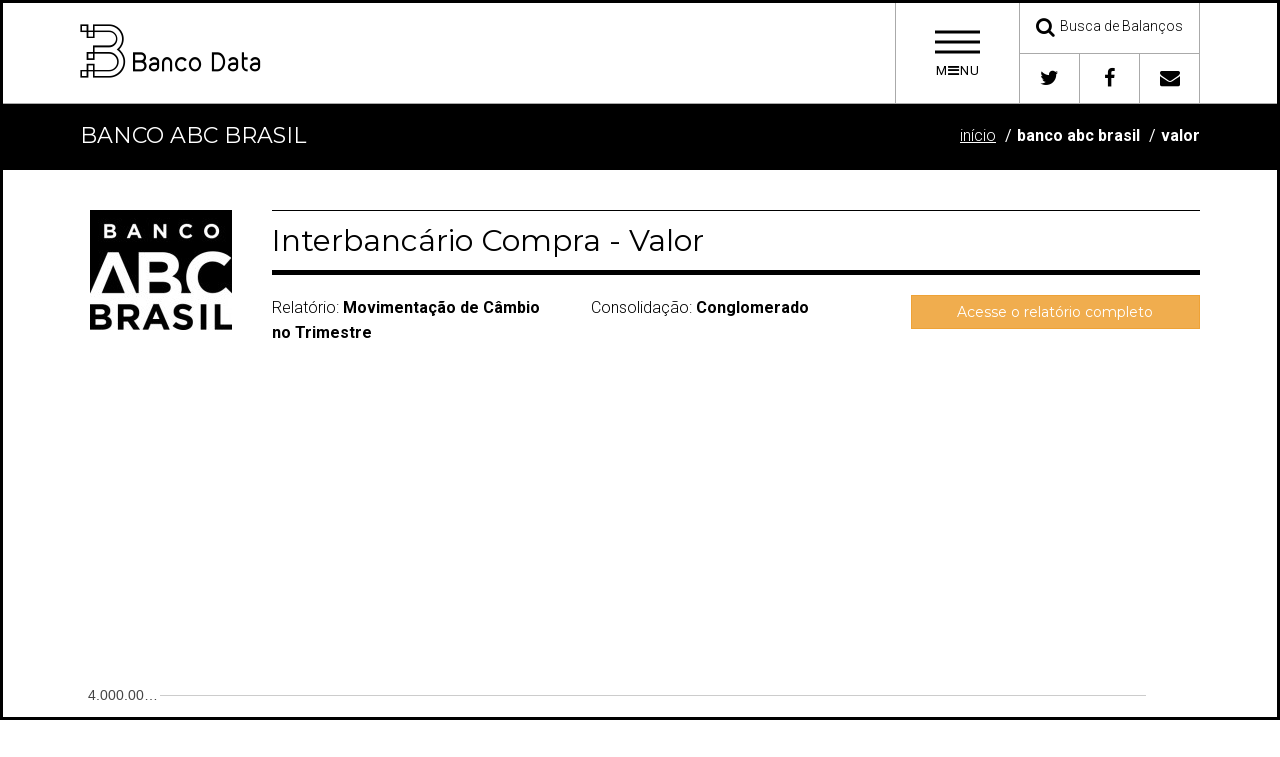

--- FILE ---
content_type: text/html; charset=UTF-8
request_url: https://bancodata.com.br/relatorio/abc-brasil/ifdata/941
body_size: 14049
content:
<!doctype html>
<!--[if lte IE 8 ]> <html class="no-js ie8" lang="pt-br"> <![endif]-->
<!--[if IE 9 ]> <html class="no-js ie9" lang="pt-br"> <![endif]-->
<!--[if (gte IE 10)|!(IE)]><!-->
<html class="no-js" lang="pt-br">
<!--<![endif]-->
<head>
    <meta charset="utf-8">
    <meta name="viewport" content="width=device-width, initial-scale=1" />
    <title>Banco ABC Brasil - Interbancário Compra - Valor - Banco Data</title>
    <meta name="description" content="Veja dados contábeis atuais e históricos sobre Valor presentes nos balanços da instituição financeira Banco ABC Brasil">
    
    <!-- BASE CSS ============================================== -->
    <!-- custom build of latest bootstrap see json or follow the link in the file ============================================== -->
    <link href="/assets/css/bootstrap.min.css" rel="stylesheet" type="text/css">
    
    <!-- ASSET CSS (if you are on a secure server remove the http: but not the // it won't work local but will work for both http and httpS ============================================== -->
    <link href="//cdnjs.cloudflare.com/ajax/libs/font-awesome/4.3.0/css/font-awesome.min.css" rel="stylesheet">
    <link href="/assets/css/theme-assets.min.css" rel="stylesheet" type="text/css">
    <link href="/assets/css/bd.css" rel="stylesheet" type="text/css">
    <!-- LOGO FONT, replace with your own ============================================== -->
    <link href="/assets/css/logo-font.css" rel="stylesheet" type="text/css">
    
    <!-- THEME CSS (unminified TOC version w/purchase) ============================================== -->
    <link href="/assets/css/b-different-bw.min.css" rel="stylesheet" type="text/css">

    <!-- FAVICONS -->
    <link rel="apple-touch-icon" sizes="180x180" href="/assets/images/icons/apple-touch-icon.png">
    <link rel="icon" type="image/png" sizes="32x32" href="/assets/images/icons/favicon-32x32.png">
    <link rel="icon" type="image/png" sizes="16x16" href="/assets/images/icons/favicon-16x16.png">
    <link rel="manifest" href="/assets/images/icons/manifest.json">
    <link rel="mask-icon" href="/assets/images/icons/safari-pinned-tab.svg" color="#5bbad5">
    <link rel="shortcut icon" href="/assets/images/icons/favicon.ico">
    <meta name="msapplication-config" content="/assets/images/icons/browserconfig.xml">
    <meta name="theme-color" content="#ffffff">
    <meta property="og:image" content="//bancodata.com.br/assets/images/icons/banco-data-og.jpg" />    
    <!-- FAVICONS END -->
    <!-- SCRIPTS IN HEAD ============================================== -->
    <script src="/assets/js/modernizr.2.8.3.js"></script>
    
    <!--[if lt IE 9]>
   <script src="assets/js/respond.min.js"></script>
   <![endif]-->
    
    <!-- +++++++ jQuery library ============================================== -->
    <script src="//ajax.googleapis.com/ajax/libs/jquery/1.11.1/jquery.min.js"></script>
    <script>
   if (!window.jQuery) {
       document.write('<script src="/assets/js/jquery-1.11.1.min.js"><\/script>');
   }
   </script>
    
    <!-- WINDOWS 8 Phones BUG FIX -->
    <script src="/assets/js/windows-fix.js"></script>
            <script async src="//pagead2.googlesyndication.com/pagead/js/adsbygoogle.js"></script>
    <script>
        (adsbygoogle = window.adsbygoogle || []).push({
            google_ad_client: "ca-pub-4563255579631203",
            enable_page_level_ads: true
        });
    </script>
    </head>
<body style="padding-right:0px !important">

<!-- +++++ No Script Fallback notice +++++ -->
<noscript>
<div>Turn on your JavaScript!</div>
</noscript>
<!-- accessibility skip to nav skip content -->
<ul class="sr-only" id="top">
    <li><a href="#nav" title="Skip to navigation" accesskey="n">Ir para a Navegação</a></li>
    <li><a href="#page" title="Skip to content" accesskey="c">Ir para o conteúdo</a></li>
</ul>
<!--  /.sr-only accessibility--> 
<!-- =============== HEADER ==============================-->
<header class="header">
    <div class="header-inner"> 
        <div class="logo-brand logo-font"> <a href="/">
            <span class="logo-brand-inner">
				<span class="bd-logo-logo-white">
                
                </span>				
            </span>
            </a> </div>
        <div class="header-btn-bar"> 
            <!-- .menu-toggle --> 
            <a href="#" class="menu-toggle" data-slide="slide" data-target="#navigation-panel"> 
            <!-- this above data-slide toggles the #navigation-panel .slide-panel -->
            <div class="menu-toggle-inner">
                <span class="veggieburger">
                    <span class="lines">
                    </span>
                </span>
                <!--/.veggieburger-->
                <span class="menu-toggle-text">
                    M<i class="fa fa-bars"></i>NU
                </span>
            </div>
            </a> 
            <!-- /.menu-toggle-->
            <div class="header-btn-wrapper clearfix hidden-xs"> 
                <div class="header-btn-row half-row"> 
                    <a href="/busca" class="login-toggle header-btn header-btn-xl" data-hover="tooltip" data-placement="left" title="Encontre informações de bancos, financeiras e corretoras.">
                        <i class="fa fa-search header-icon"></i>
                        <span class="header-btn-text">
                            Busca de Balanços
                        </span>
                    </a>                    
                </div>
                <div class="header-btn-row half-row">            
                    <a href="https://twitter.com/bancodata" class="header-btn header-btn-sm" data-hover="tooltip" data-placement="left" title="Acompanhe novidades no Twitter"> <i class="fa fa-twitter header-icon"></i> </a> 
                    <a href="https://www.facebook.com/bancodata" class="header-btn header-btn-sm" data-hover="tooltip" data-placement="left" title="Acompanhe novidades no Facebook"> <i class="fa fa-facebook header-icon"></i> </a> 
                    <a href="/sobre/contato" class="header-btn header-btn-sm" data-hover="tooltip" data-placement="left" title="Entre em contato conosco"> <i class="fa fa-envelope header-icon"></i> </a> 
                </div>
            </div>
        </div>
    </div>
</header>
<!-- =============== END HEADER ==============================--> 

<!-- ================== BEGIN SLIDE OUT PANELS  ================= -->
<div class="slide-panel-parent"> 
    <!-- .slide-panel-parent goes around all the panels --> 
    <!-- _____________ NAVIGATION PANEL _______ -->
    <div class="slide-panel" id="navigation-panel"> <a href="#" class="close ti ti-close"> 
        <!--themify icon font--> 
        </a>
        <div class="container">
            <div class="row">
                <div class="col-md-6 col-lg-8"> <!-- _________ BEGIN NAVIGATION ___________ -->
                    <nav id="nav">
                        <ul>
                            <li><a href="/"><span class="fa fa-home"></span> Página Inicial</a></li>
                            <li><a href="/busca"><span class="fa fa-search"></span> Busca de Balanços</a></li>
                            <li><a href="/sobre"><span class="fa fa-info"></span> Sobre o Banco Data</a></li>
                            <li><a href="/sobre/contato"><span class="fa fa-envelope"></span> Fale Conosco</a></li>
                        </ul>
                    </nav>
                </div>
                <!--/.col-md-6 col-lg-8 -->
                <div class="col-md-6 col-lg-4">
                    <h4 class="h2">Risco e Retorno?</h4>
                    <p>Analise e compare os balanços dos bancos emissores de títulos disponíveis para compra e veja se estão pagando suficientemente bem pelo risco a que seu dinheiro estará exposto.</p>
                   <ul class="img-widget fade-hover-img">
                        <li>
                            <a href="/relatorio/abc-brasil/">
                                <img src="/assets/img/logos/abc-brasil_m.jpg" alt="ABC Brasil" />
                            </a>
                        </li>
                        <li>
                            <a href="/relatorio/indusval/"><img src="/assets/img/logos/indusval_m.jpg" alt="Banco Indusval" />
                            </a>
                        </li>
                        <li>
                            <a href="/relatorio/original"><img src="/assets/img/logos/original_m.jpg" alt="Banco Original" /></a>
                        </li>
                        <li><a href="/relatorio/bco-fibra-sa">
                            <img src="/assets/img/logos/bco-fibra-sa_m.jpg" alt="Banco Fibra" /></a>
                        </li>
                        <li>
                            <a href="/relatorio/sofisa/"><img src="/assets/img/logos/sofisa_m.jpg" alt="Sofisa" /></a>
                        </li>
                    </ul>
                    <div>
                        <strong>Encontre balanços de bancos, financeiras e cooperativas:</strong>
                        <form method="get" action="/modulo/busca/" class="form-inline">
                            <div class="form-group">
                                <label for="i" class="sr-only">Nome para pesquisa</label>
                                <input type="text" name="i" placeholder="Pesquise por bancos, financeiras, corretoras ou cooperativas" class="form-control" />
                            </div>
                            <div class="form-group">
                                <button class="btn btn-default"><span class="fa fa-search"></span></button>
                            </div>
                        </form>                        
                    </div>

                    <h4 class="h2">E a corretora, vai bem?</h4>
                    <p>Não basta investir em uma instituição sólida. Acompanhar a saúde financeira da sua corretora é muito importante para evitar dores de cabeça no futuro. Veja se a sua corretora de investimentos está dando lucro ou prejuízo.</p>
                    <ul class="img-widget fade-hover-img">
                        <li>
                            <a href="/relatorio/easynvest-titulo-cv-sa">
                                <img src="/assets/img/logos/easynvest-titulo-cv-sa_m.jpg" alt="Easynvest" />
                            </a>
                        </li>
                        <li>
                            <a href="/relatorio/rico-ctvm-sa/"><img src="/assets/img/logos/rico-ctvm-sa_m.jpg" alt="Rico" />
                            </a>
                        </li>
                        <li>
                            <a href="/relatorio/xp-investimentos-cctvm-sa"><img src="/assets/img/logos/xp-investimentos-cctvm-sa_m.jpg" alt="XP Investimentos" /></a>
                        </li>
                        <li><a href="/relatorio/orama-dtvm-sa">
                            <img src="/assets/img/logos/orama-dtvm-sa_m.jpg" alt="Órama" /></a>
                        </li>
                        <li>
                            <a href="/relatorio/socopa"><img src="/assets/img/logos/socopa_m.jpg" alt="Socopa" /></a>
                        </li>
                    </ul>
                    <div>
                        <strong>Encontre os resultados da sua corretora:</strong>
                        <form method="get" action="/modulo/busca/" class="form-inline">
                            <div class="form-group">
                                <label for="i" class="sr-only">Nome para pesquisa</label>
                                <input type="text" name="i" placeholder="Pesquise por bancos, financeiras, corretoras ou cooperativas" class="form-control" />
                            </div>
                            <div class="form-group">
                                <button class="btn btn-default"><span class="fa fa-search"></span></button>
                            </div>
                        </form>                        
                    </div>
                    <!--/.img-widget--> 
                </div>
                <!--/.col-md-6 col-lg-4 --> </div>
            <!--/.row --> </div>
        <!--/.container inside #navigation-panel --> 
    </div>
    <!--/.slide-panel #navigation-panel --> 
    <!-- _________ SEARCH PANEL #search-panel___________ -->
    <div class="slide-panel search" id="search-panel"> <a href="#" class="close ti ti-close"> 
        <!--themify icon font--> 
        </a>
        <div class="container">
            <h3 class="slide-panel-title">Search</h3>
            <form>
                <div class="form-group">
                    <input type="search" placeholder="Enter search term and press enter" class="form-control">
                </div>
                <!--/.form-group -->
            </form>
        </div>
        <!--/.container --> 
    </div>
    <!--/.slide-panel #search-panel --> 
    <!-- _________ CONTACT PANEL ___________ -->
    <div class="slide-panel" id="contact-panel"> <a href="#" class="close ti ti-close"> 
        <!--themify icon font--> 
        </a>
        <div class="container">
            <h2 class="slide-panel-title text-center-md-view text-center-md-view">Contact Us</h2>
            <div class="row">
                <div class="col-md-6 text-right-md-view text-right-lg-view">
                    <h3>Organized Organization</h3>
                    <p class="lead"> 1255 Nowhere Street<br>
                        Tampa, FL 33655<br>
                        <strong>phone:</strong> <a href="tel:8135551234">813.555.1234</a><br>
                        <strong>fax:</strong> 813.555.1235<br>
                        <span class="overflow">
                            <strong>email:</strong> <a class="link-underline" href="/cdn-cgi/l/email-protection#c8ada5a9a1a488aca7a5a9a1a6e6aba7a5"><span class="__cf_email__" data-cfemail="bfdad2ded6d3ffdcd0d2cfded1c6dbd0d2ded6d191dcd0d2">[email&#160;protected]</span></a>
                        </span>
                    </p>
                </div>
                <!-- /.col-md-6 -->
                
                <div class="col-md-6">
                    <h3>Find Us On...</h3>
                    <ul class="social-icon-list">
                        <li><a href="#"><i class="fa fa-fw fa-2x fa-google-plus"></i></a></li>
                        <li><a href="#"><i class="fa fa-fw fa-2x fa-facebook"></i></a></li>
                        <li><a href="#"><i class="fa fa-fw fa-2x fa-twitter"></i></a></li>
                        <li><a href="#"><i class="fa fa-fw fa-2x fa-github"></i></a></li>
                        <li><a href="#"><i class="fa fa-fw fa-2x fa-linkedin"></i></a></li>
                        <li><a href="#"><i class="fa fa-fw fa-2x fa-pinterest"></i></a></li>
                        <li><a href="#"><i class="fa fa-fw fa-2x fa-instagram"></i></a></li>
                    </ul>
                </div>
                <!-- /.col-md-6 --> 
                
            </div>
            <!--/.row --> 
        </div>
        <!--/.container --> 
    </div>
    <!--/.slide-panel #contact-panel --> 
    <!-- _________ LOGIN PANEL #login-panel ___________ -->
    <div class="slide-panel" id="login-panel"> <a href="#" class="close ti ti-close"> 
        <!--themify icon font--> 
        </a>
        <div class="container">
            <h2 class="slide-panel-title">Login</h2>
            <div class="row">
                <div class="col-md-6">
                    <h4 class="no-margin-top">Social Login</h4>
                    <ul class="list-unstyled social-user">
                        <li><a href="#" title="Login with Facebook" class="facebook"><i class="fa fa-facebook"></i>
                            <span>
                                Login with Facebook
                            </span>
                            </a></li>
                        <li><a href="#" title="Login with Google Plus" class="google"><i class="fa fa-google-plus"></i>
                            <span>
                                Login with Google
                            </span>
                            </a></li>
                        <li><a href="#" title="Login with Twitter" class="twitter"><i class="fa fa-twitter"></i>
                            <span>
                                Login with Twitter
                            </span>
                            </a></li>
                        <li><a href="#" title="Login with Wordpress" class="wordpress"><i class="fa fa-wordpress"></i>
                            <span>
                                Login with Wordpress
                            </span>
                            </a></li>
                    </ul>
                    <!-- /.social-user --> 
                </div>
                <!-- /.col-*-6 -->
                <div class="col-md-6">
                    <h4 class="no-margin-top">Sign In</h4>
                    <form role="form" action="your-script.php">
                        <div class="form-group">
                            <input type="email" class="form-control form-control-lg" placeholder="Enter email">
                        </div>
                        <div class="form-group">
                            <input type="password" class="form-control  form-control-lg" placeholder="Password">
                        </div>
                        <div class="form-group checkbox small">
                            <label>
                                <input type="checkbox">
                                Remember Me </label>
                        </div>
                        <p class="text-center">
                            <button class="btn btn-slide-panel btn-lg btn-block" type="submit"><i class="ti ti-lock"></i> Sign in</button>
                        </p>
                    </form>
                    <p class="text-center clear"><a href="#" data-slide="slide" data-target="#forgot-password-panel" class="link-underline">Forgot your password?</a> <br>
                        Don't have an account yet? <a class="link-underline signin-toggle" href="#" data-slide="slide" data-target="#signup-panel">Sign up</a> </p>
                </div>
                <!-- /.col-*-6 --> 
            </div>
            <!-- /.row --> 
        </div>
        <!-- /.container --> 
    </div>
</div>
<!-- END .slide-down-parent --> 
<!-- ================== END SLIDE OUT PANELS  ================= --> 
<!-- =============== BEGIN #page ==============================-->
<div id="page"> 
    <!-- =========== BEGIN CONTENT FOR THE PAGE =========================================================================== -->
<div class="page-header-primary">
    <div class="container">
		<h2 style="vertical-align:middle">
			Banco ABC Brasil		</h2>
		<ol class="breadcrumb page-header-breadcrumb hidden-xs">
			<li><a class="link-underline" href="/">Início</a></li>
			<li class="active"><a href="/relatorio/abc-brasil/">Banco ABC Brasil</a></li>
            <li class="active"><a href="/relatorio/abc-brasil/ifdata/941">Valor</a></li>
		</ol>
    </div>
</div>
<div class="page-content" role="main">
<div class="container">
<div class="row">
        <div class="col-md-2 text-center">
        <img src="//bancodata.com.br/assets/img/logos/abc-brasil_m.jpg" alt="Logotipo" class="img-rounded img-responsive center-block"/>
    </div>
        <div class="col-md-10">
        <div class="headline-inline">
            <h3 class="headline">
                Interbancário Compra - Valor            </h3>
        </div>
        <div class="row">
            <div class="col-md-4">
                                <p>Relatório: <strong>Movimentação de Câmbio no Trimestre</strong></p>
                            </div>
            <div class="col-md-4">
                <p>Consolidação: 
                    <strong>
                    Conglomerado                    </strong>
                </p>
            </div>
            <div class="col-md-4">
                <p>
                    <a class="btn btn-warning btn-block" href="/relatorio/abc-brasil/">Acesse o relatório completo</a>
                </p>
            </div>
        </div>
    </div>
</div>
<div class="row">
    <div class="col-sm-4 col-sm-offset-4">
        <div style="width:336px;height:280px;margin:20px auto;">
            <script data-cfasync="false" src="/cdn-cgi/scripts/5c5dd728/cloudflare-static/email-decode.min.js"></script><script async src="//pagead2.googlesyndication.com/pagead/js/adsbygoogle.js"></script>
            <!-- bdata_index_superior -->
            <ins class="adsbygoogle"
                style="display:inline-block;width:336px;height:280px"
                data-ad-client="ca-pub-4563255579631203"
                data-ad-slot="4206373908"></ins>
            <script>
            (adsbygoogle = window.adsbygoogle || []).push({});
            </script>				
        </div>
    </div>
</div>
<div class="row">
    <div class="col-md-12">
        <div id="mainChart"></div>

        <div style="margin:20px auto">
            <script async src="//pagead2.googlesyndication.com/pagead/js/adsbygoogle.js"></script>
            <!-- bd_responsive -->
            <ins class="adsbygoogle"
                style="display:block;"
                data-ad-client="ca-pub-4563255579631203"
                data-ad-slot="8369593933"
                data-ad-format="auto"
                data-full-width-responsive="true"></ins>
            <script>
            (adsbygoogle = window.adsbygoogle || []).push({});
            </script>
        </div>
    </div>
    <hr class="vertical-spacer vertical-spacer-sm" />
    <div class="col-md-6">

        <div>
            <h3 class="title"><i class="fa fa-area-chart"></i> Dados nominais</h3>
            <p>
                Valores nominais associados a cada período. 
                O ranking exibe a classificação deste dado entre as demais instituições financeiras do mesmo tipo dentro do mesmo período.
            </p>
            <div class="table-responsive">
                <table class="table text-center">
                    <thead>
                        <tr>
                            <th>Semestre/Período</th>
                            <th class="text-center">Valor</th>
                        </tr>
                    </thead>
                    <tbody>
                                                <tr>
                            <th>Dezembro de 2023</th>
                            <td>
                                USD 2,1 bilhões                            </td>
                        </tr>
                                                <tr>
                            <th>Setembro de 2023</th>
                            <td>
                                USD 2,1 bilhões                            </td>
                        </tr>
                                                <tr>
                            <th>Junho de 2023</th>
                            <td>
                                USD 2,2 bilhões                            </td>
                        </tr>
                                                <tr>
                            <th>Março de 2023</th>
                            <td>
                                USD 2,9 bilhões                            </td>
                        </tr>
                                                <tr>
                            <th>Dezembro de 2022</th>
                            <td>
                                USD 3,1 bilhões                            </td>
                        </tr>
                                                <tr>
                            <th>Setembro de 2022</th>
                            <td>
                                USD 2,7 bilhões                            </td>
                        </tr>
                                                <tr>
                            <th>Junho de 2022</th>
                            <td>
                                USD 2,2 bilhões                            </td>
                        </tr>
                                                <tr>
                            <th>Março de 2022</th>
                            <td>
                                USD 2,2 bilhões                            </td>
                        </tr>
                                                <tr>
                            <th>Dezembro de 2021</th>
                            <td>
                                USD 2,1 bilhões                            </td>
                        </tr>
                                                <tr>
                            <th>Setembro de 2021</th>
                            <td>
                                USD 2,8 bilhões                            </td>
                        </tr>
                                                <tr>
                            <th>Junho de 2021</th>
                            <td>
                                USD 2,2 bilhões                            </td>
                        </tr>
                                                <tr>
                            <th>Março de 2021</th>
                            <td>
                                USD 1,8 bilhão                            </td>
                        </tr>
                                                <tr>
                            <th>Dezembro de 2020</th>
                            <td>
                                USD 2,2 bilhões                            </td>
                        </tr>
                                                <tr>
                            <th>Setembro de 2020</th>
                            <td>
                                USD 1,9 bilhão                            </td>
                        </tr>
                                                <tr>
                            <th>Junho de 2020</th>
                            <td>
                                USD 1,8 bilhão                            </td>
                        </tr>
                                                <tr>
                            <th>Março de 2020</th>
                            <td>
                                USD 2,5 bilhões                            </td>
                        </tr>
                                                <tr>
                            <th>Dezembro de 2019</th>
                            <td>
                                USD 2,9 bilhões                            </td>
                        </tr>
                                                <tr>
                            <th>Setembro de 2019</th>
                            <td>
                                USD 1,4 bilhão                            </td>
                        </tr>
                                                <tr>
                            <th>Junho de 2019</th>
                            <td>
                                USD 2,0 bilhões                            </td>
                        </tr>
                                                <tr>
                            <th>Março de 2019</th>
                            <td>
                                USD 1,3 bilhão                            </td>
                        </tr>
                                                <tr>
                            <th>Dezembro de 2018</th>
                            <td>
                                USD 2,0 bilhões                            </td>
                        </tr>
                                                <tr>
                            <th>Setembro de 2018</th>
                            <td>
                                USD 1,0 bilhão                            </td>
                        </tr>
                                                <tr>
                            <th>Junho de 2018</th>
                            <td>
                                USD 943,6 milhões                            </td>
                        </tr>
                                                <tr>
                            <th>Março de 2018</th>
                            <td>
                                USD 1,3 bilhão                            </td>
                        </tr>
                                                <tr>
                            <th>Dezembro de 2017</th>
                            <td>
                                USD 1,7 bilhão                            </td>
                        </tr>
                                                <tr>
                            <th>Setembro de 2017</th>
                            <td>
                                USD 511,1 milhões                            </td>
                        </tr>
                                                <tr>
                            <th>Junho de 2017</th>
                            <td>
                                USD 468,8 milhões                            </td>
                        </tr>
                                                <tr>
                            <th>Março de 2017</th>
                            <td>
                                USD 516,1 milhões                            </td>
                        </tr>
                                                <tr>
                            <th>Dezembro de 2016</th>
                            <td>
                                USD 699,1 milhões                            </td>
                        </tr>
                                                <tr>
                            <th>Setembro de 2016</th>
                            <td>
                                USD 284,4 milhões                            </td>
                        </tr>
                                                <tr>
                            <th>Junho de 2016</th>
                            <td>
                                USD 242,0 milhões                            </td>
                        </tr>
                                                <tr>
                            <th>Março de 2016</th>
                            <td>
                                USD 734,0 milhões                            </td>
                        </tr>
                                                <tr>
                            <th>Dezembro de 2015</th>
                            <td>
                                USD 699,4 milhões                            </td>
                        </tr>
                                                <tr>
                            <th>Setembro de 2015</th>
                            <td>
                                USD 574,7 milhões                            </td>
                        </tr>
                                                <tr>
                            <th>Junho de 2015</th>
                            <td>
                                USD 455,8 milhões                            </td>
                        </tr>
                                                <tr>
                            <th>Março de 2015</th>
                            <td>
                                USD 433,7 milhões                            </td>
                        </tr>
                                                <tr>
                            <th>Dezembro de 2014</th>
                            <td>
                                USD 785,6 milhões                            </td>
                        </tr>
                                                <tr>
                            <th>Setembro de 2014</th>
                            <td>
                                USD 582,6 milhões                            </td>
                        </tr>
                                                <tr>
                            <th>Junho de 2014</th>
                            <td>
                                USD 613,6 milhões                            </td>
                        </tr>
                                                <tr>
                            <th>Março de 2014</th>
                            <td>
                                USD 763,2 milhões                            </td>
                        </tr>
                                            </tbody>
                </table>
            </div>
            <div class="text-center"><small>Fonte: Banco Central - Sistema IF.data</small></div>
            <div class="row">
                <div class="col-md-12">

                    <div style="width:336px;height:280px;margin:20px auto">
                        <script async src="//pagead2.googlesyndication.com/pagead/js/adsbygoogle.js"></script>
                        <!-- bdata_index_superior_sub -->
                        <ins class="adsbygoogle"
                            style="display:inline-block;width:336px;height:280px"
                            data-ad-client="ca-pub-4563255579631203"
                            data-ad-slot="3651840134"></ins>
                        <script>
                        (adsbygoogle = window.adsbygoogle || []).push({});
                        </script>					
                    </div>	                
						
                </div>
            </div>  
        </div>
    </div>
    <div class="col-md-6">  
        <div>
            <h3 class="title"><i class="fa fa-bullseye"></i> Variação (delta)</h3>
            <p>A variação, ou delta, demonstra a diferença entre o valor nominal apurado mais recentemente e os valores apurados em períodos anteriores.</p>
            <div class="table-responsive">
                <table class="table text-center">
                    <thead>
                        <tr>
                            <th>Período</th>
                            <th class="text-center">Variação Nominal</th>
                            <th class="text-center">Variação Percentual</th>
                        </tr>
                    </thead>
                    <tbody>
                                            <tr>
                            <th>90 dias</th>
                            <td>
                            USD 4,6 milhões                            </td>
                            <td>0,22%                             </td>
                        </tr>
                                            <tr>
                            <th>180 dias</th>
                            <td>
                            USD -98,9 milhões                            </td>
                            <td>-4,49%                             </td>
                        </tr>
                                            <tr>
                            <th>360 dias</th>
                            <td>
                            USD -993,9 milhões                            </td>
                            <td>-32,07%                             </td>
                        </tr>
                                            <tr>
                            <th>540 dias</th>
                            <td>
                            USD -115,1 milhões                            </td>
                            <td>-5,18%                             </td>
                        </tr>
                                            <tr>
                            <th>720 dias</th>
                            <td>
                            USD 40,3 milhões                            </td>
                            <td>1,95%                             </td>
                        </tr>
                                            <tr>
                            <th>1080 dias</th>
                            <td>
                            USD -64,9 milhões                            </td>
                            <td>-2,99%                             </td>
                        </tr>
                                        </tbody>
                </table>
            </div>
        </div>    
        <div>
            <h3 class="title"><i class="fa fa-retweet"></i> Anos Anteriores</h3>
            <p>Dados estatísticos agrupados por ano. Caso não estejam disponíveis os dados nominais para os quatro trimestres do ano, considere como um dado parcial,
                calculado entre os trimestres com dados nominais disponibilizados até então.</p>
            <div class="table-responsive">
                <table class="table text-center">
                    <thead>
                        <tr>
                            <th class="text-center">Período</th>
                            <th class="text-center">Média</th>
                            <th class="text-center">Mediana</th>
                            <th class="text-center">Desvio Padrão</th>
                            <th class="text-center">Variância</th>
                        </tr>
                    </thead>
                    <tbody>        
                                            <tr>
                            <th>2023</th>
                            <td>
                            USD 2,3 bilhões                            </td>
                            <td>
                            USD 2,2 bilhões                            </td>
                            <td>
                            USD 340,5 milhões                            </td>
                            <td>
                            USD 115,9 quatrilhões                            </td>
                        </tr>
                                            <tr>
                            <th>2022</th>
                            <td>
                            USD 2,5 bilhões                            </td>
                            <td>
                            USD 2,4 bilhões                            </td>
                            <td>
                            USD 379,6 milhões                            </td>
                            <td>
                            USD 144,1 quatrilhões                            </td>
                        </tr>
                                            <tr>
                            <th>2021</th>
                            <td>
                            USD 2,2 bilhões                            </td>
                            <td>
                            USD 2,2 bilhões                            </td>
                            <td>
                            USD 349,3 milhões                            </td>
                            <td>
                            USD 122,0 quatrilhões                            </td>
                        </tr>
                                            <tr>
                            <th>2020</th>
                            <td>
                            USD 2,1 bilhões                            </td>
                            <td>
                            USD 2,0 bilhões                            </td>
                            <td>
                            USD 260,7 milhões                            </td>
                            <td>
                            USD 68,0 quatrilhões                            </td>
                        </tr>
                                            <tr>
                            <th>2019</th>
                            <td>
                            USD 1,9 bilhão                            </td>
                            <td>
                            USD 1,7 bilhão                            </td>
                            <td>
                            USD 634,9 milhões                            </td>
                            <td>
                            USD 403,2 quatrilhões                            </td>
                        </tr>
                                            <tr>
                            <th>2018</th>
                            <td>
                            USD 1,3 bilhão                            </td>
                            <td>
                            USD 1,2 bilhão                            </td>
                            <td>
                            USD 407,1 milhões                            </td>
                            <td>
                            USD 165,7 quatrilhões                            </td>
                        </tr>
                                            <tr>
                            <th>2017</th>
                            <td>
                            USD 789,6 milhões                            </td>
                            <td>
                            USD 513,6 milhões                            </td>
                            <td>
                            USD 504,2 milhões                            </td>
                            <td>
                            USD 254,2 quatrilhões                            </td>
                        </tr>
                                            <tr>
                            <th>2016</th>
                            <td>
                            USD 489,9 milhões                            </td>
                            <td>
                            USD 491,7 milhões                            </td>
                            <td>
                            USD 227,5 milhões                            </td>
                            <td>
                            USD 51,8 quatrilhões                            </td>
                        </tr>
                                            <tr>
                            <th>2015</th>
                            <td>
                            USD 540,9 milhões                            </td>
                            <td>
                            USD 515,3 milhões                            </td>
                            <td>
                            USD 106,0 milhões                            </td>
                            <td>
                            USD 11,2 quatrilhões                            </td>
                        </tr>
                                            <tr>
                            <th>2014</th>
                            <td>
                            USD 686,3 milhões                            </td>
                            <td>
                            USD 688,4 milhões                            </td>
                            <td>
                            USD 89,2 milhões                            </td>
                            <td>
                            USD 8,0 quatrilhões                            </td>
                        </tr>
                                        </tbody>
                </table>
            </div>
        </div>
        <div>
            <h3 class="title"><i class="fa fa-retweet"></i> Semestres anteriores</h3>
            <p>Dados estatísticos agrupados por semestre. Caso não estejam disponíveis os dados nominais para os dois trimestres que compõem o semestre, 
             considere como um dado parcial, calculado com o trimestre com dados nominais disponibilizados até então.</p>
            <div class="table-responsive">
                <table class="table text-center">
                    <thead>
                        <tr>
                            <th class="text-center">Período</th>
                            <th class="text-center">Média</th>
                            <th class="text-center">Desvio Padrão</th>
                            <th class="text-center">Variância</th>
                        </tr>
                    </thead>
                    <tbody>
                                        <tr>
                        <th>2023S2</th>
                        <td>
                        USD 2,1 bilhões                        </td>
                        <td>
                        USD 2,3 milhões                        </td>
                        <td>
                        USD 5,2 trilhões                        </td>
                    </tr>
                                        <tr>
                        <th>2023S1</th>
                        <td>
                        USD 2,6 bilhões                        </td>
                        <td>
                        USD 356,5 milhões                        </td>
                        <td>
                        USD 127,1 quatrilhões                        </td>
                    </tr>
                                        <tr>
                        <th>2022S2</th>
                        <td>
                        USD 2,9 bilhões                        </td>
                        <td>
                        USD 215,8 milhões                        </td>
                        <td>
                        USD 46,6 quatrilhões                        </td>
                    </tr>
                                        <tr>
                        <th>2022S1</th>
                        <td>
                        USD 2,2 bilhões                        </td>
                        <td>
                        USD 30,7 milhões                        </td>
                        <td>
                        USD 943,5 trilhões                        </td>
                    </tr>
                                        <tr>
                        <th>2021S2</th>
                        <td>
                        USD 2,4 bilhões                        </td>
                        <td>
                        USD 357,1 milhões                        </td>
                        <td>
                        USD 127,5 quatrilhões                        </td>
                    </tr>
                                        <tr>
                        <th>2021S1</th>
                        <td>
                        USD 2,0 bilhões                        </td>
                        <td>
                        USD 203,7 milhões                        </td>
                        <td>
                        USD 41,5 quatrilhões                        </td>
                    </tr>
                                        <tr>
                        <th>2020S2</th>
                        <td>
                        USD 2,0 bilhões                        </td>
                        <td>
                        USD 147,8 milhões                        </td>
                        <td>
                        USD 21,8 quatrilhões                        </td>
                    </tr>
                                        <tr>
                        <th>2020S1</th>
                        <td>
                        USD 2,1 bilhões                        </td>
                        <td>
                        USD 329,5 milhões                        </td>
                        <td>
                        USD 108,5 quatrilhões                        </td>
                    </tr>
                                        <tr>
                        <th>2019S2</th>
                        <td>
                        USD 2,2 bilhões                        </td>
                        <td>
                        USD 725,8 milhões                        </td>
                        <td>
                        USD 526,9 quatrilhões                        </td>
                    </tr>
                                        <tr>
                        <th>2019S1</th>
                        <td>
                        USD 1,6 bilhão                        </td>
                        <td>
                        USD 358,6 milhões                        </td>
                        <td>
                        USD 128,6 quatrilhões                        </td>
                    </tr>
                                        <tr>
                        <th>2018S2</th>
                        <td>
                        USD 1,5 bilhão                        </td>
                        <td>
                        USD 473,7 milhões                        </td>
                        <td>
                        USD 224,4 quatrilhões                        </td>
                    </tr>
                                        <tr>
                        <th>2018S1</th>
                        <td>
                        USD 1,1 bilhão                        </td>
                        <td>
                        USD 174,5 milhões                        </td>
                        <td>
                        USD 30,5 quatrilhões                        </td>
                    </tr>
                                        <tr>
                        <th>2017S2</th>
                        <td>
                        USD 1,1 bilhão                        </td>
                        <td>
                        USD 575,6 milhões                        </td>
                        <td>
                        USD 331,3 quatrilhões                        </td>
                    </tr>
                                        <tr>
                        <th>2017S1</th>
                        <td>
                        USD 492,5 milhões                        </td>
                        <td>
                        USD 23,7 milhões                        </td>
                        <td>
                        USD 561,1 trilhões                        </td>
                    </tr>
                                        <tr>
                        <th>2016S2</th>
                        <td>
                        USD 491,7 milhões                        </td>
                        <td>
                        USD 207,4 milhões                        </td>
                        <td>
                        USD 43,0 quatrilhões                        </td>
                    </tr>
                                        <tr>
                        <th>2016S1</th>
                        <td>
                        USD 488,0 milhões                        </td>
                        <td>
                        USD 246,0 milhões                        </td>
                        <td>
                        USD 60,5 quatrilhões                        </td>
                    </tr>
                                        <tr>
                        <th>2015S2</th>
                        <td>
                        USD 637,0 milhões                        </td>
                        <td>
                        USD 62,3 milhões                        </td>
                        <td>
                        USD 3,9 quatrilhões                        </td>
                    </tr>
                                        <tr>
                        <th>2015S1</th>
                        <td>
                        USD 444,8 milhões                        </td>
                        <td>
                        USD 11,1 milhões                        </td>
                        <td>
                        USD 122,3 trilhões                        </td>
                    </tr>
                                        <tr>
                        <th>2014S2</th>
                        <td>
                        USD 684,1 milhões                        </td>
                        <td>
                        USD 101,5 milhões                        </td>
                        <td>
                        USD 10,3 quatrilhões                        </td>
                    </tr>
                                        <tr>
                        <th>2014S1</th>
                        <td>
                        USD 688,4 milhões                        </td>
                        <td>
                        USD 74,8 milhões                        </td>
                        <td>
                        USD 5,6 quatrilhões                        </td>
                    </tr>
                                        </tbody>
                </table>
            </div>
        </div>
    </div>
</div>
<div class="row">
    <div class="col-md-12">
        <h3 class="title">Mais dados sobre esta instituição</h3>
                <div class="row">
            <div class="col-md-3"><strong>Resumo</strong></div>
            <div class="col-md-9">
                <ul class="list-inline">
                                    <li><i class="fa fa-caret-right"></i> 
                        <a href="/relatorio/abc-brasil/ifdata/78182">
                            <small>Ativo Total</small>
                        </a>
                    </li>
                                    <li><i class="fa fa-caret-right"></i> 
                        <a href="/relatorio/abc-brasil/ifdata/78183">
                            <small>Carteira de Crédito Classificada</small>
                        </a>
                    </li>
                                    <li><i class="fa fa-caret-right"></i> 
                        <a href="/relatorio/abc-brasil/ifdata/78184">
                            <small>Passivo Circulante e Exigível a Longo Prazo e Resultados de Exercícios Futuros</small>
                        </a>
                    </li>
                                    <li><i class="fa fa-caret-right"></i> 
                        <a href="/relatorio/abc-brasil/ifdata/78185">
                            <small>Captações</small>
                        </a>
                    </li>
                                    <li><i class="fa fa-caret-right"></i> 
                        <a href="/relatorio/abc-brasil/ifdata/78186">
                            <small>Patrimônio Líquido</small>
                        </a>
                    </li>
                                    <li><i class="fa fa-caret-right"></i> 
                        <a href="/relatorio/abc-brasil/ifdata/78187">
                            <small>Lucro Líquido</small>
                        </a>
                    </li>
                                    <li><i class="fa fa-caret-right"></i> 
                        <a href="/relatorio/abc-brasil/ifdata/79649">
                            <small>Patrimônio de Referência para Comparação com o RWA</small>
                        </a>
                    </li>
                                    <li><i class="fa fa-caret-right"></i> 
                        <a href="/relatorio/abc-brasil/ifdata/79664">
                            <small>Índice de Basileia</small>
                        </a>
                    </li>
                                    <li><i class="fa fa-caret-right"></i> 
                        <a href="/relatorio/abc-brasil/ifdata/79662">
                            <small>Índice de Imobilização</small>
                        </a>
                    </li>
                                </ul>
            </div>
        </div>
                <div class="row">
            <div class="col-md-3"><strong>Ativo</strong></div>
            <div class="col-md-9">
                <ul class="list-inline">
                                    <li><i class="fa fa-caret-right"></i> 
                        <a href="/relatorio/abc-brasil/ifdata/79681">
                            <small>Disponibilidades (a)</small>
                        </a>
                    </li>
                                    <li><i class="fa fa-caret-right"></i> 
                        <a href="/relatorio/abc-brasil/ifdata/78189">
                            <small>Aplicações Interfinanceiras de Liquidez (b)</small>
                        </a>
                    </li>
                                    <li><i class="fa fa-caret-right"></i> 
                        <a href="/relatorio/abc-brasil/ifdata/78190">
                            <small>TVM e Instrumentos Financeiros Derivativos (c)</small>
                        </a>
                    </li>
                                    <li><i class="fa fa-caret-right"></i> 
                        <a href="/relatorio/abc-brasil/ifdata/78191">
                            <small>Operações de Crédito (d1)</small>
                        </a>
                    </li>
                                    <li><i class="fa fa-caret-right"></i> 
                        <a href="/relatorio/abc-brasil/ifdata/78192">
                            <small>Provisão sobre Operações de Crédito para CL (d2)</small>
                        </a>
                    </li>
                                    <li><i class="fa fa-caret-right"></i> 
                        <a href="/relatorio/abc-brasil/ifdata/78193">
                            <small>Operações de Crédito Líquidas de Provisão (d)</small>
                        </a>
                    </li>
                                    <li><i class="fa fa-caret-right"></i> 
                        <a href="/relatorio/abc-brasil/ifdata/78194">
                            <small>Arrendamento Mercantil - Arrendamento Mercantil a Receber (e1)</small>
                        </a>
                    </li>
                                    <li><i class="fa fa-caret-right"></i> 
                        <a href="/relatorio/abc-brasil/ifdata/78195">
                            <small>Arrendamento Mercantil - Imobilizado de Arrendamento (e2)</small>
                        </a>
                    </li>
                                    <li><i class="fa fa-caret-right"></i> 
                        <a href="/relatorio/abc-brasil/ifdata/78196">
                            <small>Arrendamento Mercantil - Credores por Antecipação de Valor Residual (e3)</small>
                        </a>
                    </li>
                                    <li><i class="fa fa-caret-right"></i> 
                        <a href="/relatorio/abc-brasil/ifdata/78197">
                            <small>Arrendamento Mercantil - Provisão sobre Arrendamento Mercantil para CL (e4)</small>
                        </a>
                    </li>
                                    <li><i class="fa fa-caret-right"></i> 
                        <a href="/relatorio/abc-brasil/ifdata/78198">
                            <small>Arrendamento Mercantil Líquido de Provisão (e)</small>
                        </a>
                    </li>
                                    <li><i class="fa fa-caret-right"></i> 
                        <a href="/relatorio/abc-brasil/ifdata/78199">
                            <small>Outros Créditos - Líquido de Provisão (f)</small>
                        </a>
                    </li>
                                    <li><i class="fa fa-caret-right"></i> 
                        <a href="/relatorio/abc-brasil/ifdata/78200">
                            <small>Outros Ativos Realizáveis (g)</small>
                        </a>
                    </li>
                                    <li><i class="fa fa-caret-right"></i> 
                        <a href="/relatorio/abc-brasil/ifdata/78201">
                            <small>Permanente Ajustado (h)</small>
                        </a>
                    </li>
                                    <li><i class="fa fa-caret-right"></i> 
                        <a href="/relatorio/abc-brasil/ifdata/78202">
                            <small>Ativo Total Ajustado (i) = (a) + (b) + (c) + (d) + (e) + (f) + (g) + (h)</small>
                        </a>
                    </li>
                                </ul>
            </div>
        </div>
                <div class="row">
            <div class="col-md-3"><strong>Passivo</strong></div>
            <div class="col-md-9">
                <ul class="list-inline">
                                    <li><i class="fa fa-caret-right"></i> 
                        <a href="/relatorio/abc-brasil/ifdata/78282">
                            <small>Depósitos à Vista (a1)</small>
                        </a>
                    </li>
                                    <li><i class="fa fa-caret-right"></i> 
                        <a href="/relatorio/abc-brasil/ifdata/78283">
                            <small>Depósitos de Poupança (a2)</small>
                        </a>
                    </li>
                                    <li><i class="fa fa-caret-right"></i> 
                        <a href="/relatorio/abc-brasil/ifdata/78284">
                            <small>Depósitos Interfinanceiros (a3)</small>
                        </a>
                    </li>
                                    <li><i class="fa fa-caret-right"></i> 
                        <a href="/relatorio/abc-brasil/ifdata/78286">
                            <small>Depósitos a Prazo (a4)</small>
                        </a>
                    </li>
                                    <li><i class="fa fa-caret-right"></i> 
                        <a href="/relatorio/abc-brasil/ifdata/78285">
                            <small>Outros Depósitos (a5)</small>
                        </a>
                    </li>
                                    <li><i class="fa fa-caret-right"></i> 
                        <a href="/relatorio/abc-brasil/ifdata/78287">
                            <small>Depósito Total (a)</small>
                        </a>
                    </li>
                                    <li><i class="fa fa-caret-right"></i> 
                        <a href="/relatorio/abc-brasil/ifdata/78288">
                            <small>Obrigações por Operações Compromissadas (b)</small>
                        </a>
                    </li>
                                    <li><i class="fa fa-caret-right"></i> 
                        <a href="/relatorio/abc-brasil/ifdata/78289">
                            <small>Letras de Crédito Imobiliário (c1)</small>
                        </a>
                    </li>
                                    <li><i class="fa fa-caret-right"></i> 
                        <a href="/relatorio/abc-brasil/ifdata/78290">
                            <small>Letras de Crédito do Agronegócio (c2)</small>
                        </a>
                    </li>
                                    <li><i class="fa fa-caret-right"></i> 
                        <a href="/relatorio/abc-brasil/ifdata/78291">
                            <small>Letras Financeiras (c3)</small>
                        </a>
                    </li>
                                    <li><i class="fa fa-caret-right"></i> 
                        <a href="/relatorio/abc-brasil/ifdata/78292">
                            <small>Obrigações por Títulos e Valores Mobiliários no Exterior (c4)</small>
                        </a>
                    </li>
                                    <li><i class="fa fa-caret-right"></i> 
                        <a href="/relatorio/abc-brasil/ifdata/78293">
                            <small>Outros Recursos de Aceites e Emissão de Títulos (c5)</small>
                        </a>
                    </li>
                                    <li><i class="fa fa-caret-right"></i> 
                        <a href="/relatorio/abc-brasil/ifdata/78294">
                            <small>Recursos de Aceites e Emissão de Títulos (c)</small>
                        </a>
                    </li>
                                    <li><i class="fa fa-caret-right"></i> 
                        <a href="/relatorio/abc-brasil/ifdata/78295">
                            <small>Obrigações por Empréstimos e Repasses (d)</small>
                        </a>
                    </li>
                                    <li><i class="fa fa-caret-right"></i> 
                        <a href="/relatorio/abc-brasil/ifdata/78296">
                            <small>Instrumentos Derivativos (f)</small>
                        </a>
                    </li>
                                    <li><i class="fa fa-caret-right"></i> 
                        <a href="/relatorio/abc-brasil/ifdata/78297">
                            <small>Outras Obrigações (g)</small>
                        </a>
                    </li>
                                    <li><i class="fa fa-caret-right"></i> 
                        <a href="/relatorio/abc-brasil/ifdata/78298">
                            <small>Passivo Circulante e Exigível a Longo Prazo (h) = (e) + (f) + (g)</small>
                        </a>
                    </li>
                                    <li><i class="fa fa-caret-right"></i> 
                        <a href="/relatorio/abc-brasil/ifdata/78299">
                            <small>Resultados de Exercícios Futuros (i)</small>
                        </a>
                    </li>
                                    <li><i class="fa fa-caret-right"></i> 
                        <a href="/relatorio/abc-brasil/ifdata/78300">
                            <small>Passivo Total (k) = (h) + (i) + (j)</small>
                        </a>
                    </li>
                                </ul>
            </div>
        </div>
                <div class="row">
            <div class="col-md-3"><strong>Demonstração de Resultado</strong></div>
            <div class="col-md-9">
                <ul class="list-inline">
                                    <li><i class="fa fa-caret-right"></i> 
                        <a href="/relatorio/abc-brasil/ifdata/78203">
                            <small>Rendas de Operações de Crédito (a1)</small>
                        </a>
                    </li>
                                    <li><i class="fa fa-caret-right"></i> 
                        <a href="/relatorio/abc-brasil/ifdata/78204">
                            <small>Rendas de Operações de Arrendamento Mercantil (a2)</small>
                        </a>
                    </li>
                                    <li><i class="fa fa-caret-right"></i> 
                        <a href="/relatorio/abc-brasil/ifdata/78205">
                            <small>Rendas de Operações com TVM (a3)</small>
                        </a>
                    </li>
                                    <li><i class="fa fa-caret-right"></i> 
                        <a href="/relatorio/abc-brasil/ifdata/78206">
                            <small>Rendas de Operações com Instrumentos Financeiros Derivativos (a4)</small>
                        </a>
                    </li>
                                    <li><i class="fa fa-caret-right"></i> 
                        <a href="/relatorio/abc-brasil/ifdata/78207">
                            <small>Resultado de Operações de Câmbio (a5)</small>
                        </a>
                    </li>
                                    <li><i class="fa fa-caret-right"></i> 
                        <a href="/relatorio/abc-brasil/ifdata/78231">
                            <small>Rendas de Aplicações Compulsórias (a6)</small>
                        </a>
                    </li>
                                    <li><i class="fa fa-caret-right"></i> 
                        <a href="/relatorio/abc-brasil/ifdata/78208">
                            <small>Receitas de Intermediação Financeira (a) = (a1) + (a2) + (a3) + (a4) + (a5) + (a6)</small>
                        </a>
                    </li>
                                    <li><i class="fa fa-caret-right"></i> 
                        <a href="/relatorio/abc-brasil/ifdata/78209">
                            <small>Despesas de Captação (b1)</small>
                        </a>
                    </li>
                                    <li><i class="fa fa-caret-right"></i> 
                        <a href="/relatorio/abc-brasil/ifdata/78210">
                            <small>Despesas de Obrigações por Empréstimos e Repasses (b2)</small>
                        </a>
                    </li>
                                    <li><i class="fa fa-caret-right"></i> 
                        <a href="/relatorio/abc-brasil/ifdata/78211">
                            <small>Despesas de Operações de Arrendamento Mercantil (b3)</small>
                        </a>
                    </li>
                                    <li><i class="fa fa-caret-right"></i> 
                        <a href="/relatorio/abc-brasil/ifdata/78212">
                            <small>Resultado de Operações de Câmbio (b4)</small>
                        </a>
                    </li>
                                    <li><i class="fa fa-caret-right"></i> 
                        <a href="/relatorio/abc-brasil/ifdata/78213">
                            <small>Resultado de Provisão para Créditos de Difícil Liquidação (b5)</small>
                        </a>
                    </li>
                                    <li><i class="fa fa-caret-right"></i> 
                        <a href="/relatorio/abc-brasil/ifdata/78214">
                            <small>Despesas de Intermediação Financeira (b) = (b1) + (b2) + (b3) + (b4) + (b5)</small>
                        </a>
                    </li>
                                    <li><i class="fa fa-caret-right"></i> 
                        <a href="/relatorio/abc-brasil/ifdata/78215">
                            <small>Resultado de Intermediação Financeira (c) = (a) + (b)</small>
                        </a>
                    </li>
                                    <li><i class="fa fa-caret-right"></i> 
                        <a href="/relatorio/abc-brasil/ifdata/78216">
                            <small>Rendas de Prestação de Serviços (d1)</small>
                        </a>
                    </li>
                                    <li><i class="fa fa-caret-right"></i> 
                        <a href="/relatorio/abc-brasil/ifdata/78217">
                            <small>Rendas de Tarifas Bancárias (d2)</small>
                        </a>
                    </li>
                                    <li><i class="fa fa-caret-right"></i> 
                        <a href="/relatorio/abc-brasil/ifdata/78218">
                            <small>Despesas de Pessoal (d3)</small>
                        </a>
                    </li>
                                    <li><i class="fa fa-caret-right"></i> 
                        <a href="/relatorio/abc-brasil/ifdata/78219">
                            <small>Despesas Administrativas (d4)</small>
                        </a>
                    </li>
                                    <li><i class="fa fa-caret-right"></i> 
                        <a href="/relatorio/abc-brasil/ifdata/78220">
                            <small>Despesas Tributárias (d5)</small>
                        </a>
                    </li>
                                    <li><i class="fa fa-caret-right"></i> 
                        <a href="/relatorio/abc-brasil/ifdata/78221">
                            <small>Resultado de Participações (d6)</small>
                        </a>
                    </li>
                                    <li><i class="fa fa-caret-right"></i> 
                        <a href="/relatorio/abc-brasil/ifdata/78222">
                            <small>Outras Receitas Operacionais (d7)</small>
                        </a>
                    </li>
                                    <li><i class="fa fa-caret-right"></i> 
                        <a href="/relatorio/abc-brasil/ifdata/78223">
                            <small>Outras Despesas Operacionais (d8)</small>
                        </a>
                    </li>
                                    <li><i class="fa fa-caret-right"></i> 
                        <a href="/relatorio/abc-brasil/ifdata/78224">
                            <small>Outras Receitas/Despesas Operacionais (d) = (d1) + (d2) + (d3) + (d4) + (d5) + (d6) + (d7) + (d8)</small>
                        </a>
                    </li>
                                    <li><i class="fa fa-caret-right"></i> 
                        <a href="/relatorio/abc-brasil/ifdata/78225">
                            <small>Resultado Operacional (e) = (c) + (d)</small>
                        </a>
                    </li>
                                    <li><i class="fa fa-caret-right"></i> 
                        <a href="/relatorio/abc-brasil/ifdata/78227">
                            <small>Resultado Não Operacional (f)</small>
                        </a>
                    </li>
                                    <li><i class="fa fa-caret-right"></i> 
                        <a href="/relatorio/abc-brasil/ifdata/78226">
                            <small>Resultado antes da Tributação, Lucro e Participação (g) = (e) + (f)</small>
                        </a>
                    </li>
                                    <li><i class="fa fa-caret-right"></i> 
                        <a href="/relatorio/abc-brasil/ifdata/78228">
                            <small>Imposto de Renda e Contribuição Social (h)</small>
                        </a>
                    </li>
                                    <li><i class="fa fa-caret-right"></i> 
                        <a href="/relatorio/abc-brasil/ifdata/78229">
                            <small>Participação nos Lucros (i)</small>
                        </a>
                    </li>
                                    <li><i class="fa fa-caret-right"></i> 
                        <a href="/relatorio/abc-brasil/ifdata/78230">
                            <small>Juros Sobre Capital Próprio (k)</small>
                        </a>
                    </li>
                                </ul>
            </div>
        </div>
                <div class="row">
            <div class="col-md-3"><strong>Informações de Capital</strong></div>
            <div class="col-md-9">
                <ul class="list-inline">
                                    <li><i class="fa fa-caret-right"></i> 
                        <a href="/relatorio/abc-brasil/ifdata/79645">
                            <small>Capital Principal para Comparação com RWA (a)</small>
                        </a>
                    </li>
                                    <li><i class="fa fa-caret-right"></i> 
                        <a href="/relatorio/abc-brasil/ifdata/79646">
                            <small>Capital Complementar (b)</small>
                        </a>
                    </li>
                                    <li><i class="fa fa-caret-right"></i> 
                        <a href="/relatorio/abc-brasil/ifdata/79647">
                            <small>Patrimônio de Referência Nível I para Comparação com RWA (c) = (a) + (b)</small>
                        </a>
                    </li>
                                    <li><i class="fa fa-caret-right"></i> 
                        <a href="/relatorio/abc-brasil/ifdata/79648">
                            <small>Capital Nível II (d)</small>
                        </a>
                    </li>
                                    <li><i class="fa fa-caret-right"></i> 
                        <a href="/relatorio/abc-brasil/ifdata/79650">
                            <small>RWA para Risco de Crédito (f)</small>
                        </a>
                    </li>
                                    <li><i class="fa fa-caret-right"></i> 
                        <a href="/relatorio/abc-brasil/ifdata/79652">
                            <small>RWAcam (g1)</small>
                        </a>
                    </li>
                                    <li><i class="fa fa-caret-right"></i> 
                        <a href="/relatorio/abc-brasil/ifdata/79653">
                            <small>RWAcom (g2)</small>
                        </a>
                    </li>
                                    <li><i class="fa fa-caret-right"></i> 
                        <a href="/relatorio/abc-brasil/ifdata/79654">
                            <small>RWAjur (g3)</small>
                        </a>
                    </li>
                                    <li><i class="fa fa-caret-right"></i> 
                        <a href="/relatorio/abc-brasil/ifdata/79655">
                            <small>RWAacs (g4)</small>
                        </a>
                    </li>
                                    <li><i class="fa fa-caret-right"></i> 
                        <a href="/relatorio/abc-brasil/ifdata/79651">
                            <small>RWA para Risco de Mercado (g) = (g1) + (g2) + (g3) + (g4)</small>
                        </a>
                    </li>
                                    <li><i class="fa fa-caret-right"></i> 
                        <a href="/relatorio/abc-brasil/ifdata/79656">
                            <small>RWA para Risco Operacional (h)</small>
                        </a>
                    </li>
                                    <li><i class="fa fa-caret-right"></i> 
                        <a href="/relatorio/abc-brasil/ifdata/79665">
                            <small>Ativos Ponderados pelo Risco (RWA) (i) = (f) + (g) + (h)</small>
                        </a>
                    </li>
                                    <li><i class="fa fa-caret-right"></i> 
                        <a href="/relatorio/abc-brasil/ifdata/79658">
                            <small>Exposição Total (j)</small>
                        </a>
                    </li>
                                    <li><i class="fa fa-caret-right"></i> 
                        <a href="/relatorio/abc-brasil/ifdata/79659">
                            <small>Índice de Capital Principal (k) = (a) / (i)</small>
                        </a>
                    </li>
                                    <li><i class="fa fa-caret-right"></i> 
                        <a href="/relatorio/abc-brasil/ifdata/79660">
                            <small>Índice de Capital Nível I (l) = (c) / (i)</small>
                        </a>
                    </li>
                                    <li><i class="fa fa-caret-right"></i> 
                        <a href="/relatorio/abc-brasil/ifdata/79661">
                            <small>Razão de Alavancagem (n) = (c) / (j)</small>
                        </a>
                    </li>
                                </ul>
            </div>
        </div>
                <div class="row">
            <div class="col-md-3"><strong>Carteira de crédito ativa Pessoa Física - modalidade e prazo de vencimento</strong></div>
            <div class="col-md-9">
                <ul class="list-inline">
                                    <li><i class="fa fa-caret-right"></i> 
                        <a href="/relatorio/abc-brasil/ifdata/975">
                            <small>Total da Carteira de Pessoa Física</small>
                        </a>
                    </li>
                                    <li><i class="fa fa-caret-right"></i> 
                        <a href="/relatorio/abc-brasil/ifdata/542">
                            <small>Empréstimo com Consignação em Folha - Vencido a Partir de 15 Dias</small>
                        </a>
                    </li>
                                    <li><i class="fa fa-caret-right"></i> 
                        <a href="/relatorio/abc-brasil/ifdata/545">
                            <small>Empréstimo com Consignação em Folha - A Vencer em até 90 Dias</small>
                        </a>
                    </li>
                                    <li><i class="fa fa-caret-right"></i> 
                        <a href="/relatorio/abc-brasil/ifdata/546">
                            <small>Empréstimo com Consignação em Folha - A Vencer Entre 91 a 360 Dias</small>
                        </a>
                    </li>
                                    <li><i class="fa fa-caret-right"></i> 
                        <a href="/relatorio/abc-brasil/ifdata/544">
                            <small>Empréstimo com Consignação em Folha - A Vencer Entre 361 a 1080 Dias</small>
                        </a>
                    </li>
                                    <li><i class="fa fa-caret-right"></i> 
                        <a href="/relatorio/abc-brasil/ifdata/541">
                            <small>Empréstimo com Consignação em Folha - A Vencer Entre 1081 a 1800 Dias</small>
                        </a>
                    </li>
                                    <li><i class="fa fa-caret-right"></i> 
                        <a href="/relatorio/abc-brasil/ifdata/543">
                            <small>Empréstimo com Consignação em Folha - A Vencer Entre 1801 a 5400 Dias</small>
                        </a>
                    </li>
                                    <li><i class="fa fa-caret-right"></i> 
                        <a href="/relatorio/abc-brasil/ifdata/547">
                            <small>Empréstimo com Consignação em Folha - A vencer Acima de 5400 Dias</small>
                        </a>
                    </li>
                                    <li><i class="fa fa-caret-right"></i> 
                        <a href="/relatorio/abc-brasil/ifdata/548">
                            <small>Empréstimo com Consignação em Folha - Total</small>
                        </a>
                    </li>
                                    <li><i class="fa fa-caret-right"></i> 
                        <a href="/relatorio/abc-brasil/ifdata/550">
                            <small>Empréstimo sem Consignação em Folha - Vencido a Partir de 15 Dias</small>
                        </a>
                    </li>
                                    <li><i class="fa fa-caret-right"></i> 
                        <a href="/relatorio/abc-brasil/ifdata/553">
                            <small>Empréstimo sem Consignação em Folha - A Vencer em até 90 Dias</small>
                        </a>
                    </li>
                                    <li><i class="fa fa-caret-right"></i> 
                        <a href="/relatorio/abc-brasil/ifdata/554">
                            <small>Empréstimo sem Consignação em Folha - A Vencer Entre 91 a 360 Dias</small>
                        </a>
                    </li>
                                    <li><i class="fa fa-caret-right"></i> 
                        <a href="/relatorio/abc-brasil/ifdata/552">
                            <small>Empréstimo sem Consignação em Folha - A Vencer Entre 361 a 1080 Dias</small>
                        </a>
                    </li>
                                    <li><i class="fa fa-caret-right"></i> 
                        <a href="/relatorio/abc-brasil/ifdata/549">
                            <small>Empréstimo sem Consignação em Folha - A Vencer Entre 1081 a 1800 Dias</small>
                        </a>
                    </li>
                                    <li><i class="fa fa-caret-right"></i> 
                        <a href="/relatorio/abc-brasil/ifdata/551">
                            <small>Empréstimo sem Consignação em Folha - A Vencer Entre 1801 a 5400 Dias</small>
                        </a>
                    </li>
                                    <li><i class="fa fa-caret-right"></i> 
                        <a href="/relatorio/abc-brasil/ifdata/555">
                            <small>Empréstimo sem Consignação em Folha - A vencer Acima de 5400 Dias</small>
                        </a>
                    </li>
                                    <li><i class="fa fa-caret-right"></i> 
                        <a href="/relatorio/abc-brasil/ifdata/556">
                            <small>Empréstimo sem Consignação em Folha - Total</small>
                        </a>
                    </li>
                                    <li><i class="fa fa-caret-right"></i> 
                        <a href="/relatorio/abc-brasil/ifdata/590">
                            <small>Veículos - Vencido a Partir de 15 Dias</small>
                        </a>
                    </li>
                                    <li><i class="fa fa-caret-right"></i> 
                        <a href="/relatorio/abc-brasil/ifdata/593">
                            <small>Veículos - A Vencer em até 90 Dias</small>
                        </a>
                    </li>
                                    <li><i class="fa fa-caret-right"></i> 
                        <a href="/relatorio/abc-brasil/ifdata/594">
                            <small>Veículos - A Vencer Entre 91 a 360 Dias</small>
                        </a>
                    </li>
                                    <li><i class="fa fa-caret-right"></i> 
                        <a href="/relatorio/abc-brasil/ifdata/592">
                            <small>Veículos - A Vencer Entre 361 a 1080 Dias</small>
                        </a>
                    </li>
                                    <li><i class="fa fa-caret-right"></i> 
                        <a href="/relatorio/abc-brasil/ifdata/589">
                            <small>Veículos - A Vencer Entre 1081 a 1800 Dias</small>
                        </a>
                    </li>
                                    <li><i class="fa fa-caret-right"></i> 
                        <a href="/relatorio/abc-brasil/ifdata/591">
                            <small>Veículos - A Vencer Entre 1801 a 5400 Dias</small>
                        </a>
                    </li>
                                    <li><i class="fa fa-caret-right"></i> 
                        <a href="/relatorio/abc-brasil/ifdata/595">
                            <small>Veículos - A vencer Acima de 5400 Dias</small>
                        </a>
                    </li>
                                    <li><i class="fa fa-caret-right"></i> 
                        <a href="/relatorio/abc-brasil/ifdata/596">
                            <small>Veículos - Total</small>
                        </a>
                    </li>
                                    <li><i class="fa fa-caret-right"></i> 
                        <a href="/relatorio/abc-brasil/ifdata/614">
                            <small>Habitação - Vencido a Partir de 15 Dias</small>
                        </a>
                    </li>
                                    <li><i class="fa fa-caret-right"></i> 
                        <a href="/relatorio/abc-brasil/ifdata/617">
                            <small>Habitação - A Vencer em até 90 Dias</small>
                        </a>
                    </li>
                                    <li><i class="fa fa-caret-right"></i> 
                        <a href="/relatorio/abc-brasil/ifdata/618">
                            <small>Habitação - A Vencer Entre 91 a 360 Dias</small>
                        </a>
                    </li>
                                    <li><i class="fa fa-caret-right"></i> 
                        <a href="/relatorio/abc-brasil/ifdata/616">
                            <small>Habitação - A Vencer Entre 361 a 1080 Dias</small>
                        </a>
                    </li>
                                    <li><i class="fa fa-caret-right"></i> 
                        <a href="/relatorio/abc-brasil/ifdata/613">
                            <small>Habitação - A Vencer Entre 1081 a 1800 Dias</small>
                        </a>
                    </li>
                                    <li><i class="fa fa-caret-right"></i> 
                        <a href="/relatorio/abc-brasil/ifdata/615">
                            <small>Habitação - A Vencer Entre 1801 a 5400 Dias</small>
                        </a>
                    </li>
                                    <li><i class="fa fa-caret-right"></i> 
                        <a href="/relatorio/abc-brasil/ifdata/619">
                            <small>Habitação - A vencer Acima de 5400 Dias</small>
                        </a>
                    </li>
                                    <li><i class="fa fa-caret-right"></i> 
                        <a href="/relatorio/abc-brasil/ifdata/620">
                            <small>Habitação - Total</small>
                        </a>
                    </li>
                                    <li><i class="fa fa-caret-right"></i> 
                        <a href="/relatorio/abc-brasil/ifdata/566">
                            <small>Cartão de Crédito - Vencido a Partir de 15 Dias</small>
                        </a>
                    </li>
                                    <li><i class="fa fa-caret-right"></i> 
                        <a href="/relatorio/abc-brasil/ifdata/569">
                            <small>Cartão de Crédito - A Vencer em até 90 Dias</small>
                        </a>
                    </li>
                                    <li><i class="fa fa-caret-right"></i> 
                        <a href="/relatorio/abc-brasil/ifdata/570">
                            <small>Cartão de Crédito - A Vencer Entre 91 a 360 Dias</small>
                        </a>
                    </li>
                                    <li><i class="fa fa-caret-right"></i> 
                        <a href="/relatorio/abc-brasil/ifdata/568">
                            <small>Cartão de Crédito - A Vencer Entre 361 a 1080 Dias</small>
                        </a>
                    </li>
                                    <li><i class="fa fa-caret-right"></i> 
                        <a href="/relatorio/abc-brasil/ifdata/565">
                            <small>Cartão de Crédito - A Vencer Entre 1081 a 1800 Dias</small>
                        </a>
                    </li>
                                    <li><i class="fa fa-caret-right"></i> 
                        <a href="/relatorio/abc-brasil/ifdata/567">
                            <small>Cartão de Crédito - A Vencer Entre 1801 a 5400 Dias</small>
                        </a>
                    </li>
                                    <li><i class="fa fa-caret-right"></i> 
                        <a href="/relatorio/abc-brasil/ifdata/571">
                            <small>Cartão de Crédito - A vencer Acima de 5400 Dias</small>
                        </a>
                    </li>
                                    <li><i class="fa fa-caret-right"></i> 
                        <a href="/relatorio/abc-brasil/ifdata/572">
                            <small>Cartão de Crédito - Total</small>
                        </a>
                    </li>
                                    <li><i class="fa fa-caret-right"></i> 
                        <a href="/relatorio/abc-brasil/ifdata/646">
                            <small>Rural e Agroindustrial - Vencido a Partir de 15 Dias</small>
                        </a>
                    </li>
                                    <li><i class="fa fa-caret-right"></i> 
                        <a href="/relatorio/abc-brasil/ifdata/649">
                            <small>Rural e Agroindustrial - A Vencer em até 90 Dias</small>
                        </a>
                    </li>
                                    <li><i class="fa fa-caret-right"></i> 
                        <a href="/relatorio/abc-brasil/ifdata/650">
                            <small>Rural e Agroindustrial - A Vencer Entre 91 a 360 Dias</small>
                        </a>
                    </li>
                                    <li><i class="fa fa-caret-right"></i> 
                        <a href="/relatorio/abc-brasil/ifdata/648">
                            <small>Rural e Agroindustrial - A Vencer Entre 361 a 1080 Dias</small>
                        </a>
                    </li>
                                    <li><i class="fa fa-caret-right"></i> 
                        <a href="/relatorio/abc-brasil/ifdata/645">
                            <small>Rural e Agroindustrial - A Vencer Entre 1081 a 1800 dias</small>
                        </a>
                    </li>
                                    <li><i class="fa fa-caret-right"></i> 
                        <a href="/relatorio/abc-brasil/ifdata/647">
                            <small>Rural e Agroindustrial - A Vencer Entre 1801 a 5400 Dias</small>
                        </a>
                    </li>
                                    <li><i class="fa fa-caret-right"></i> 
                        <a href="/relatorio/abc-brasil/ifdata/651">
                            <small>Rural e Agroindustrial - A Vencer Acima de 5400 Dias</small>
                        </a>
                    </li>
                                    <li><i class="fa fa-caret-right"></i> 
                        <a href="/relatorio/abc-brasil/ifdata/652">
                            <small>Rural e Agroindustrial - Total</small>
                        </a>
                    </li>
                                    <li><i class="fa fa-caret-right"></i> 
                        <a href="/relatorio/abc-brasil/ifdata/670">
                            <small>Outros Créditos - Vencido a Partir de 15 Dias</small>
                        </a>
                    </li>
                                    <li><i class="fa fa-caret-right"></i> 
                        <a href="/relatorio/abc-brasil/ifdata/673">
                            <small>Outros Créditos - A Vencer em até 90 Dias</small>
                        </a>
                    </li>
                                    <li><i class="fa fa-caret-right"></i> 
                        <a href="/relatorio/abc-brasil/ifdata/674">
                            <small>Outros Créditos - A Vencer Entre 91 a 360 Dias</small>
                        </a>
                    </li>
                                    <li><i class="fa fa-caret-right"></i> 
                        <a href="/relatorio/abc-brasil/ifdata/672">
                            <small>Outros Créditos - A Vencer Entre 361 a 1080 Dias</small>
                        </a>
                    </li>
                                    <li><i class="fa fa-caret-right"></i> 
                        <a href="/relatorio/abc-brasil/ifdata/669">
                            <small>Outros Créditos - A Vencer Entre 1081 a 1800 Dias</small>
                        </a>
                    </li>
                                    <li><i class="fa fa-caret-right"></i> 
                        <a href="/relatorio/abc-brasil/ifdata/671">
                            <small>Outros Créditos - A Vencer Entre 1801 a 5400 Dias</small>
                        </a>
                    </li>
                                    <li><i class="fa fa-caret-right"></i> 
                        <a href="/relatorio/abc-brasil/ifdata/675">
                            <small>Outros Créditos - A vencer Acima de 5400 Dias</small>
                        </a>
                    </li>
                                    <li><i class="fa fa-caret-right"></i> 
                        <a href="/relatorio/abc-brasil/ifdata/676">
                            <small>Outros Créditos - Total</small>
                        </a>
                    </li>
                                    <li><i class="fa fa-caret-right"></i> 
                        <a href="/relatorio/abc-brasil/ifdata/977">
                            <small>Total Exterior Pessoa Física</small>
                        </a>
                    </li>
                                </ul>
            </div>
        </div>
                <div class="row">
            <div class="col-md-3"><strong>Carteira de crédito ativa Pessoa Jurídica - modalidade e prazo de vencimento</strong></div>
            <div class="col-md-9">
                <ul class="list-inline">
                                    <li><i class="fa fa-caret-right"></i> 
                        <a href="/relatorio/abc-brasil/ifdata/976">
                            <small>Total da Carteira de Pessoa Jurídica</small>
                        </a>
                    </li>
                                    <li><i class="fa fa-caret-right"></i> 
                        <a href="/relatorio/abc-brasil/ifdata/686">
                            <small>Capital de Giro - Vencido a Partir de 15 Dias</small>
                        </a>
                    </li>
                                    <li><i class="fa fa-caret-right"></i> 
                        <a href="/relatorio/abc-brasil/ifdata/689">
                            <small>Capital de Giro - A Vencer em até 90 Dias</small>
                        </a>
                    </li>
                                    <li><i class="fa fa-caret-right"></i> 
                        <a href="/relatorio/abc-brasil/ifdata/690">
                            <small>Capital de Giro - A Vencer Entre 91 a 360 Dias</small>
                        </a>
                    </li>
                                    <li><i class="fa fa-caret-right"></i> 
                        <a href="/relatorio/abc-brasil/ifdata/688">
                            <small>Capital de Giro - A Vencer Entre 361 a 1080 Dias</small>
                        </a>
                    </li>
                                    <li><i class="fa fa-caret-right"></i> 
                        <a href="/relatorio/abc-brasil/ifdata/685">
                            <small>Capital de Giro - A Vencer Entre 1081 a 1800 Dias</small>
                        </a>
                    </li>
                                    <li><i class="fa fa-caret-right"></i> 
                        <a href="/relatorio/abc-brasil/ifdata/687">
                            <small>Capital de Giro - A Vencer Entre 1801 a 5400 Dias</small>
                        </a>
                    </li>
                                    <li><i class="fa fa-caret-right"></i> 
                        <a href="/relatorio/abc-brasil/ifdata/691">
                            <small>Capital de Giro - A vencer Acima de 5400 Dias</small>
                        </a>
                    </li>
                                    <li><i class="fa fa-caret-right"></i> 
                        <a href="/relatorio/abc-brasil/ifdata/692">
                            <small>Capital de Giro - Total</small>
                        </a>
                    </li>
                                    <li><i class="fa fa-caret-right"></i> 
                        <a href="/relatorio/abc-brasil/ifdata/718">
                            <small>Investimento - Vencido a Partir de 15 Dias</small>
                        </a>
                    </li>
                                    <li><i class="fa fa-caret-right"></i> 
                        <a href="/relatorio/abc-brasil/ifdata/721">
                            <small>Investimento - A Vencer em até 90 Dias</small>
                        </a>
                    </li>
                                    <li><i class="fa fa-caret-right"></i> 
                        <a href="/relatorio/abc-brasil/ifdata/722">
                            <small>Investimento - A Vencer Entre 91 a 360 Dias</small>
                        </a>
                    </li>
                                    <li><i class="fa fa-caret-right"></i> 
                        <a href="/relatorio/abc-brasil/ifdata/720">
                            <small>Investimento - A Vencer Entre 361 a 1080 Dias</small>
                        </a>
                    </li>
                                    <li><i class="fa fa-caret-right"></i> 
                        <a href="/relatorio/abc-brasil/ifdata/717">
                            <small>Investimento - A Vencer Entre 1081 a 1800 Dias</small>
                        </a>
                    </li>
                                    <li><i class="fa fa-caret-right"></i> 
                        <a href="/relatorio/abc-brasil/ifdata/719">
                            <small>Investimento - A Vencer Entre 1801 a 5400 Dias</small>
                        </a>
                    </li>
                                    <li><i class="fa fa-caret-right"></i> 
                        <a href="/relatorio/abc-brasil/ifdata/723">
                            <small>Investimento - A vencer Acima de 5400 Dias</small>
                        </a>
                    </li>
                                    <li><i class="fa fa-caret-right"></i> 
                        <a href="/relatorio/abc-brasil/ifdata/724">
                            <small>Investimento - Total</small>
                        </a>
                    </li>
                                    <li><i class="fa fa-caret-right"></i> 
                        <a href="/relatorio/abc-brasil/ifdata/694">
                            <small>Capital de Giro Rotativo - Vencido a Partir de 15 Dias</small>
                        </a>
                    </li>
                                    <li><i class="fa fa-caret-right"></i> 
                        <a href="/relatorio/abc-brasil/ifdata/697">
                            <small>Capital de Giro Rotativo - A Vencer em até 90 Dias</small>
                        </a>
                    </li>
                                    <li><i class="fa fa-caret-right"></i> 
                        <a href="/relatorio/abc-brasil/ifdata/698">
                            <small>Capital de Giro Rotativo - A Vencer Entre 91 a 360 Dias</small>
                        </a>
                    </li>
                                    <li><i class="fa fa-caret-right"></i> 
                        <a href="/relatorio/abc-brasil/ifdata/696">
                            <small>Capital de Giro Rotativo - A Vencer Entre 361 a 1080 Dias</small>
                        </a>
                    </li>
                                    <li><i class="fa fa-caret-right"></i> 
                        <a href="/relatorio/abc-brasil/ifdata/693">
                            <small>Capital de Giro Rotativo - A Vencer Entre 1081 a 1800 Dias</small>
                        </a>
                    </li>
                                    <li><i class="fa fa-caret-right"></i> 
                        <a href="/relatorio/abc-brasil/ifdata/695">
                            <small>Capital de Giro Rotativo - A Vencer Entre 1801 a 5400 Dias</small>
                        </a>
                    </li>
                                    <li><i class="fa fa-caret-right"></i> 
                        <a href="/relatorio/abc-brasil/ifdata/699">
                            <small>Capital de Giro Rotativo - A vencer Acima de 5400 Dias</small>
                        </a>
                    </li>
                                    <li><i class="fa fa-caret-right"></i> 
                        <a href="/relatorio/abc-brasil/ifdata/700">
                            <small>Capital de Giro Rotativo - Total</small>
                        </a>
                    </li>
                                    <li><i class="fa fa-caret-right"></i> 
                        <a href="/relatorio/abc-brasil/ifdata/726">
                            <small>Operações com Recebíveis - Vencido a Partir de 15 Dias</small>
                        </a>
                    </li>
                                    <li><i class="fa fa-caret-right"></i> 
                        <a href="/relatorio/abc-brasil/ifdata/729">
                            <small>Operações com Recebíveis - A Vencer em até 90 Dias</small>
                        </a>
                    </li>
                                    <li><i class="fa fa-caret-right"></i> 
                        <a href="/relatorio/abc-brasil/ifdata/730">
                            <small>Operações com Recebíveis - A Vencer Entre 91 a 360 Dias</small>
                        </a>
                    </li>
                                    <li><i class="fa fa-caret-right"></i> 
                        <a href="/relatorio/abc-brasil/ifdata/728">
                            <small>Operações com Recebíveis - A Vencer Entre 361 a 1080 Dias</small>
                        </a>
                    </li>
                                    <li><i class="fa fa-caret-right"></i> 
                        <a href="/relatorio/abc-brasil/ifdata/725">
                            <small>Operações com Recebíveis - A Vencer Entre 1081 a 1800 Dias</small>
                        </a>
                    </li>
                                    <li><i class="fa fa-caret-right"></i> 
                        <a href="/relatorio/abc-brasil/ifdata/727">
                            <small>Operações com Recebíveis - A Vencer Entre 1801 a 5400 Dias</small>
                        </a>
                    </li>
                                    <li><i class="fa fa-caret-right"></i> 
                        <a href="/relatorio/abc-brasil/ifdata/731">
                            <small>Operações com Recebíveis - A vencer Acima de 5400 Dias</small>
                        </a>
                    </li>
                                    <li><i class="fa fa-caret-right"></i> 
                        <a href="/relatorio/abc-brasil/ifdata/732">
                            <small>Operações com Recebíveis - Total</small>
                        </a>
                    </li>
                                    <li><i class="fa fa-caret-right"></i> 
                        <a href="/relatorio/abc-brasil/ifdata/838">
                            <small>Comércio Exterior - Vencido a Partir de 15 Dias</small>
                        </a>
                    </li>
                                    <li><i class="fa fa-caret-right"></i> 
                        <a href="/relatorio/abc-brasil/ifdata/841">
                            <small>Comércio Exterior - A Vencer em até 90 Dias</small>
                        </a>
                    </li>
                                    <li><i class="fa fa-caret-right"></i> 
                        <a href="/relatorio/abc-brasil/ifdata/842">
                            <small>Comércio Exterior - A Vencer Entre 91 a 360 Dias</small>
                        </a>
                    </li>
                                    <li><i class="fa fa-caret-right"></i> 
                        <a href="/relatorio/abc-brasil/ifdata/840">
                            <small>Comércio Exterior - A Vencer Entre 361 a 1080 Dias</small>
                        </a>
                    </li>
                                    <li><i class="fa fa-caret-right"></i> 
                        <a href="/relatorio/abc-brasil/ifdata/837">
                            <small>Comércio Exterior - A Vencer Entre 1081 a 1800 Dias</small>
                        </a>
                    </li>
                                    <li><i class="fa fa-caret-right"></i> 
                        <a href="/relatorio/abc-brasil/ifdata/839">
                            <small>Comércio Exterior - A Vencer Entre 1801 a 5400 Dias</small>
                        </a>
                    </li>
                                    <li><i class="fa fa-caret-right"></i> 
                        <a href="/relatorio/abc-brasil/ifdata/843">
                            <small>Comércio Exterior - A vencer Acima de 5400 Dias</small>
                        </a>
                    </li>
                                    <li><i class="fa fa-caret-right"></i> 
                        <a href="/relatorio/abc-brasil/ifdata/844">
                            <small>Comércio Exterior - Total</small>
                        </a>
                    </li>
                                    <li><i class="fa fa-caret-right"></i> 
                        <a href="/relatorio/abc-brasil/ifdata/854">
                            <small>Outros Créditos - Vencido a Partir de 15 Dias</small>
                        </a>
                    </li>
                                    <li><i class="fa fa-caret-right"></i> 
                        <a href="/relatorio/abc-brasil/ifdata/857">
                            <small>Outros Créditos - A Vencer em até 90 Dias</small>
                        </a>
                    </li>
                                    <li><i class="fa fa-caret-right"></i> 
                        <a href="/relatorio/abc-brasil/ifdata/858">
                            <small>Outros Créditos - A Vencer Entre 91 a 360 Dias</small>
                        </a>
                    </li>
                                    <li><i class="fa fa-caret-right"></i> 
                        <a href="/relatorio/abc-brasil/ifdata/856">
                            <small>Outros Créditos - A Vencer Entre 361 a 1080 Dias</small>
                        </a>
                    </li>
                                    <li><i class="fa fa-caret-right"></i> 
                        <a href="/relatorio/abc-brasil/ifdata/853">
                            <small>Outros Créditos - A Vencer Entre 1081 a 1800 Dias</small>
                        </a>
                    </li>
                                    <li><i class="fa fa-caret-right"></i> 
                        <a href="/relatorio/abc-brasil/ifdata/855">
                            <small>Outros Créditos - A Vencer Entre 1801 a 5400 Dias</small>
                        </a>
                    </li>
                                    <li><i class="fa fa-caret-right"></i> 
                        <a href="/relatorio/abc-brasil/ifdata/859">
                            <small>Outros Créditos - A vencer Acima de 5400 Dias</small>
                        </a>
                    </li>
                                    <li><i class="fa fa-caret-right"></i> 
                        <a href="/relatorio/abc-brasil/ifdata/860">
                            <small>Outros Créditos - Total</small>
                        </a>
                    </li>
                                    <li><i class="fa fa-caret-right"></i> 
                        <a href="/relatorio/abc-brasil/ifdata/766">
                            <small>Financiamento de Infraestrutura/Desenvolvimento/Projeto e Outros Créditos - Vencido a Partir de 15 Dias</small>
                        </a>
                    </li>
                                    <li><i class="fa fa-caret-right"></i> 
                        <a href="/relatorio/abc-brasil/ifdata/769">
                            <small>Financiamento de Infraestrutura/Desenvolvimento/Projeto e Outros Créditos - A Vencer em até 90 Dias</small>
                        </a>
                    </li>
                                    <li><i class="fa fa-caret-right"></i> 
                        <a href="/relatorio/abc-brasil/ifdata/770">
                            <small>Financiamento de Infraestrutura/Desenvolvimento/Projeto e Outros Créditos - A Vencer Entre 91 a 360 Dias</small>
                        </a>
                    </li>
                                    <li><i class="fa fa-caret-right"></i> 
                        <a href="/relatorio/abc-brasil/ifdata/768">
                            <small>Financiamento de Infraestrutura/Desenvolvimento/Projeto e Outros Créditos - A Vencer Entre 361 a 1080 Dias</small>
                        </a>
                    </li>
                                    <li><i class="fa fa-caret-right"></i> 
                        <a href="/relatorio/abc-brasil/ifdata/765">
                            <small>Financiamento de Infraestrutura/Desenvolvimento/Projeto e Outros Créditos - A Vencer Entre 1081 a 1800 Dias</small>
                        </a>
                    </li>
                                    <li><i class="fa fa-caret-right"></i> 
                        <a href="/relatorio/abc-brasil/ifdata/767">
                            <small>Financiamento de Infraestrutura/Desenvolvimento/Projeto e Outros Créditos - A Vencer Entre 1801 a 5400 Dias</small>
                        </a>
                    </li>
                                    <li><i class="fa fa-caret-right"></i> 
                        <a href="/relatorio/abc-brasil/ifdata/771">
                            <small>Financiamento de Infraestrutura/Desenvolvimento/Projeto e Outros Créditos - A vencer Acima de 5400 Dias</small>
                        </a>
                    </li>
                                    <li><i class="fa fa-caret-right"></i> 
                        <a href="/relatorio/abc-brasil/ifdata/772">
                            <small>Financiamento de Infraestrutura/Desenvolvimento/Projeto e Outros Créditos - Total</small>
                        </a>
                    </li>
                                    <li><i class="fa fa-caret-right"></i> 
                        <a href="/relatorio/abc-brasil/ifdata/814">
                            <small>Rural e Agroindustrial - Vencido a Partir de 15 Dias</small>
                        </a>
                    </li>
                                    <li><i class="fa fa-caret-right"></i> 
                        <a href="/relatorio/abc-brasil/ifdata/817">
                            <small>Rural e Agroindustrial - A Vencer em até 90 Dias</small>
                        </a>
                    </li>
                                    <li><i class="fa fa-caret-right"></i> 
                        <a href="/relatorio/abc-brasil/ifdata/818">
                            <small>Rural e Agroindustrial - A Vencer Entre 91 a 360 Dias</small>
                        </a>
                    </li>
                                    <li><i class="fa fa-caret-right"></i> 
                        <a href="/relatorio/abc-brasil/ifdata/816">
                            <small>Rural e Agroindustrial - A Vencer Entre 361 a 1080 Dias</small>
                        </a>
                    </li>
                                    <li><i class="fa fa-caret-right"></i> 
                        <a href="/relatorio/abc-brasil/ifdata/813">
                            <small>Rural e Agroindustrial - A Vencer Entre 1081 a 1800 Dias</small>
                        </a>
                    </li>
                                    <li><i class="fa fa-caret-right"></i> 
                        <a href="/relatorio/abc-brasil/ifdata/815">
                            <small>Rural e Agroindustrial - A Vencer Entre 1801 a 5400 Dias</small>
                        </a>
                    </li>
                                    <li><i class="fa fa-caret-right"></i> 
                        <a href="/relatorio/abc-brasil/ifdata/819">
                            <small>Rural e Agroindustrial - A vencer Acima de 5400 Dias</small>
                        </a>
                    </li>
                                    <li><i class="fa fa-caret-right"></i> 
                        <a href="/relatorio/abc-brasil/ifdata/820">
                            <small>Rural e Agroindustrial - Total</small>
                        </a>
                    </li>
                                    <li><i class="fa fa-caret-right"></i> 
                        <a href="/relatorio/abc-brasil/ifdata/798">
                            <small>Habitacional - Vencido a Partir de 15 Dias</small>
                        </a>
                    </li>
                                    <li><i class="fa fa-caret-right"></i> 
                        <a href="/relatorio/abc-brasil/ifdata/801">
                            <small>Habitacional - A Vencer em até 90 Dias</small>
                        </a>
                    </li>
                                    <li><i class="fa fa-caret-right"></i> 
                        <a href="/relatorio/abc-brasil/ifdata/802">
                            <small>Habitacional - A Vencer Entre 91 a 360 Dias</small>
                        </a>
                    </li>
                                    <li><i class="fa fa-caret-right"></i> 
                        <a href="/relatorio/abc-brasil/ifdata/800">
                            <small>Habitacional - A Vencer Entre 361 a 1080 Dias</small>
                        </a>
                    </li>
                                    <li><i class="fa fa-caret-right"></i> 
                        <a href="/relatorio/abc-brasil/ifdata/797">
                            <small>Habitacional - A Vencer Entre 1081 a 1800 Dias</small>
                        </a>
                    </li>
                                    <li><i class="fa fa-caret-right"></i> 
                        <a href="/relatorio/abc-brasil/ifdata/799">
                            <small>Habitacional - A Vencer Entre 1801 a 5400 Dias</small>
                        </a>
                    </li>
                                    <li><i class="fa fa-caret-right"></i> 
                        <a href="/relatorio/abc-brasil/ifdata/803">
                            <small>Habitacional - A vencer Acima de 5400 Dias</small>
                        </a>
                    </li>
                                    <li><i class="fa fa-caret-right"></i> 
                        <a href="/relatorio/abc-brasil/ifdata/804">
                            <small>Habitacional - Total</small>
                        </a>
                    </li>
                                    <li><i class="fa fa-caret-right"></i> 
                        <a href="/relatorio/abc-brasil/ifdata/978">
                            <small>Total Exterior Pessoa Jurídica</small>
                        </a>
                    </li>
                                </ul>
            </div>
        </div>
                <div class="row">
            <div class="col-md-3"><strong>Carteira de crédito ativa Pessoa Jurídica - por atividade econômica (CNAE)</strong></div>
            <div class="col-md-9">
                <ul class="list-inline">
                                    <li><i class="fa fa-caret-right"></i> 
                        <a href="/relatorio/abc-brasil/ifdata/358">
                            <small>Agricultura, Pecuária, Produção Florestal, Pesca e Aquicultura - Vencido a Partir de 15 Dias</small>
                        </a>
                    </li>
                                    <li><i class="fa fa-caret-right"></i> 
                        <a href="/relatorio/abc-brasil/ifdata/361">
                            <small>Agricultura, Pecuária, Produção Florestal, Pesca e Aquicultura - A Vencer em 90 Dias</small>
                        </a>
                    </li>
                                    <li><i class="fa fa-caret-right"></i> 
                        <a href="/relatorio/abc-brasil/ifdata/362">
                            <small>Agricultura, Pecuária, Produção Florestal, Pesca e Aquicultura - A Vencer Entre 91 a 360 Dias</small>
                        </a>
                    </li>
                                    <li><i class="fa fa-caret-right"></i> 
                        <a href="/relatorio/abc-brasil/ifdata/360">
                            <small>Agricultura, Pecuária, Produção Florestal, Pesca e Aquicultura - A Vencer Entre 361 a 1080 Dias</small>
                        </a>
                    </li>
                                    <li><i class="fa fa-caret-right"></i> 
                        <a href="/relatorio/abc-brasil/ifdata/357">
                            <small>Agricultura, Pecuária, Produção Florestal, Pesca e Aquicultura - A Vencer Entre 1081 a 1800 Dias</small>
                        </a>
                    </li>
                                    <li><i class="fa fa-caret-right"></i> 
                        <a href="/relatorio/abc-brasil/ifdata/359">
                            <small>Agricultura, Pecuária, Produção Florestal, Pesca e Aquicultura - A Vencer Entre 1801 a 5400 Dias</small>
                        </a>
                    </li>
                                    <li><i class="fa fa-caret-right"></i> 
                        <a href="/relatorio/abc-brasil/ifdata/363">
                            <small>Agricultura, Pecuária, Produção Florestal, Pesca e Aquicultura - A vencer Acima de 5400 Dias</small>
                        </a>
                    </li>
                                    <li><i class="fa fa-caret-right"></i> 
                        <a href="/relatorio/abc-brasil/ifdata/364">
                            <small>Agricultura, Pecuária, Produção Florestal, Pesca e Aquicultura - Total</small>
                        </a>
                    </li>
                                    <li><i class="fa fa-caret-right"></i> 
                        <a href="/relatorio/abc-brasil/ifdata/374">
                            <small>Indústrias de Transformação - Vencido a Partir de 15 Dias</small>
                        </a>
                    </li>
                                    <li><i class="fa fa-caret-right"></i> 
                        <a href="/relatorio/abc-brasil/ifdata/377">
                            <small>Indústrias de Transformação - A Vencer em 90 Dias</small>
                        </a>
                    </li>
                                    <li><i class="fa fa-caret-right"></i> 
                        <a href="/relatorio/abc-brasil/ifdata/378">
                            <small>Indústrias de Transformação - A Vencer Entre 91 a 360 Dias</small>
                        </a>
                    </li>
                                    <li><i class="fa fa-caret-right"></i> 
                        <a href="/relatorio/abc-brasil/ifdata/376">
                            <small>Indústrias de Transformação - A Vencer Entre 361 a 1080 Dias</small>
                        </a>
                    </li>
                                    <li><i class="fa fa-caret-right"></i> 
                        <a href="/relatorio/abc-brasil/ifdata/373">
                            <small>Indústrias de Transformação - A Vencer Entre 1081 a 1800 Dias</small>
                        </a>
                    </li>
                                    <li><i class="fa fa-caret-right"></i> 
                        <a href="/relatorio/abc-brasil/ifdata/375">
                            <small>Indústrias de Transformação - A Vencer Entre 1801 a 5400 Dias</small>
                        </a>
                    </li>
                                    <li><i class="fa fa-caret-right"></i> 
                        <a href="/relatorio/abc-brasil/ifdata/379">
                            <small>Indústrias de Transformação - A vencer Acima de 5400 Dias</small>
                        </a>
                    </li>
                                    <li><i class="fa fa-caret-right"></i> 
                        <a href="/relatorio/abc-brasil/ifdata/380">
                            <small>Indústrias de Transformação - Total</small>
                        </a>
                    </li>
                                    <li><i class="fa fa-caret-right"></i> 
                        <a href="/relatorio/abc-brasil/ifdata/398">
                            <small>Construção - Vencido a Partir de 15 Dias</small>
                        </a>
                    </li>
                                    <li><i class="fa fa-caret-right"></i> 
                        <a href="/relatorio/abc-brasil/ifdata/401">
                            <small>Construção - A Vencer em 90 Dias</small>
                        </a>
                    </li>
                                    <li><i class="fa fa-caret-right"></i> 
                        <a href="/relatorio/abc-brasil/ifdata/402">
                            <small>Construção - A Vencer Entre 91 a 360 Dias</small>
                        </a>
                    </li>
                                    <li><i class="fa fa-caret-right"></i> 
                        <a href="/relatorio/abc-brasil/ifdata/400">
                            <small>Construção - A Vencer Entre 361 a 1080 Dias</small>
                        </a>
                    </li>
                                    <li><i class="fa fa-caret-right"></i> 
                        <a href="/relatorio/abc-brasil/ifdata/397">
                            <small>Construção - A Vencer Entre 1081 a 1800 Dias</small>
                        </a>
                    </li>
                                    <li><i class="fa fa-caret-right"></i> 
                        <a href="/relatorio/abc-brasil/ifdata/399">
                            <small>Construção - A Vencer Entre 1801 a 5400 Dias</small>
                        </a>
                    </li>
                                    <li><i class="fa fa-caret-right"></i> 
                        <a href="/relatorio/abc-brasil/ifdata/403">
                            <small>Construção - A vencer Acima de 5400 Dias</small>
                        </a>
                    </li>
                                    <li><i class="fa fa-caret-right"></i> 
                        <a href="/relatorio/abc-brasil/ifdata/404">
                            <small>Construção - Total</small>
                        </a>
                    </li>
                                    <li><i class="fa fa-caret-right"></i> 
                        <a href="/relatorio/abc-brasil/ifdata/994">
                            <small>Serviços Industriais de Utilidade Pública - Vencido a Partir de 15 Dias</small>
                        </a>
                    </li>
                                    <li><i class="fa fa-caret-right"></i> 
                        <a href="/relatorio/abc-brasil/ifdata/995">
                            <small>Serviços Industriais de Utilidade Pública - A Vencer em 90 Dias</small>
                        </a>
                    </li>
                                    <li><i class="fa fa-caret-right"></i> 
                        <a href="/relatorio/abc-brasil/ifdata/996">
                            <small>Serviços Industriais de Utilidade Pública - A Vencer Entre 91 a 360 Dias</small>
                        </a>
                    </li>
                                    <li><i class="fa fa-caret-right"></i> 
                        <a href="/relatorio/abc-brasil/ifdata/997">
                            <small>Serviços Industriais de Utilidade Pública - A Vencer Entre 361 a 1080 Dias</small>
                        </a>
                    </li>
                                    <li><i class="fa fa-caret-right"></i> 
                        <a href="/relatorio/abc-brasil/ifdata/998">
                            <small>Serviços Industriais de Utilidade Pública - a Vencer entre 1081 e 1800 Dias</small>
                        </a>
                    </li>
                                    <li><i class="fa fa-caret-right"></i> 
                        <a href="/relatorio/abc-brasil/ifdata/999">
                            <small>Serviços Industriais de Utilidade Pública - A Vencer Entre 1801 a 5400 Dias</small>
                        </a>
                    </li>
                                    <li><i class="fa fa-caret-right"></i> 
                        <a href="/relatorio/abc-brasil/ifdata/1000">
                            <small>Serviços Industriais de Utilidade Pública - A vencer Acima de 5400 Dias</small>
                        </a>
                    </li>
                                    <li><i class="fa fa-caret-right"></i> 
                        <a href="/relatorio/abc-brasil/ifdata/1001">
                            <small>Serviços Industriais de Utilidade Pública - Total</small>
                        </a>
                    </li>
                                    <li><i class="fa fa-caret-right"></i> 
                        <a href="/relatorio/abc-brasil/ifdata/366">
                            <small>Industrias Extrativas - Vencido a Partir de 15 Dias</small>
                        </a>
                    </li>
                                    <li><i class="fa fa-caret-right"></i> 
                        <a href="/relatorio/abc-brasil/ifdata/369">
                            <small>Industrias Extrativas - A Vencer em 90 Dias</small>
                        </a>
                    </li>
                                    <li><i class="fa fa-caret-right"></i> 
                        <a href="/relatorio/abc-brasil/ifdata/370">
                            <small>Industrias Extrativas - A Vencer Entre 91 a 360 Dias</small>
                        </a>
                    </li>
                                    <li><i class="fa fa-caret-right"></i> 
                        <a href="/relatorio/abc-brasil/ifdata/368">
                            <small>Industrias Extrativas - A Vencer Entre 361 a 1080 Dias</small>
                        </a>
                    </li>
                                    <li><i class="fa fa-caret-right"></i> 
                        <a href="/relatorio/abc-brasil/ifdata/365">
                            <small>Industrias Extrativas - A Vencer Entre 1081 a 1800 Dias</small>
                        </a>
                    </li>
                                    <li><i class="fa fa-caret-right"></i> 
                        <a href="/relatorio/abc-brasil/ifdata/367">
                            <small>Industrias Extrativas - A Vencer Entre 1801 a 5400 Dias</small>
                        </a>
                    </li>
                                    <li><i class="fa fa-caret-right"></i> 
                        <a href="/relatorio/abc-brasil/ifdata/371">
                            <small>Industrias Extrativas - A vencer Acima de 5400 Dias</small>
                        </a>
                    </li>
                                    <li><i class="fa fa-caret-right"></i> 
                        <a href="/relatorio/abc-brasil/ifdata/372">
                            <small>Industrias Extrativas - Total</small>
                        </a>
                    </li>
                                    <li><i class="fa fa-caret-right"></i> 
                        <a href="/relatorio/abc-brasil/ifdata/406">
                            <small>Comércio, Reparação de Veículos Automotores e Motocicletas - Vencido a Partir de 15 Dias</small>
                        </a>
                    </li>
                                    <li><i class="fa fa-caret-right"></i> 
                        <a href="/relatorio/abc-brasil/ifdata/409">
                            <small>Comércio, Reparação de Veículos Automotores e Motocicletas - A Vencer em 90 Dias</small>
                        </a>
                    </li>
                                    <li><i class="fa fa-caret-right"></i> 
                        <a href="/relatorio/abc-brasil/ifdata/410">
                            <small>Comércio, Reparação de Veículos Automotores e Motocicletas - A Vencer Entre 91 a 360 Dias</small>
                        </a>
                    </li>
                                    <li><i class="fa fa-caret-right"></i> 
                        <a href="/relatorio/abc-brasil/ifdata/408">
                            <small>Comércio, Reparação de Veículos Automotores e Motocicletas - A Vencer Entre 361 a 1080 Dias</small>
                        </a>
                    </li>
                                    <li><i class="fa fa-caret-right"></i> 
                        <a href="/relatorio/abc-brasil/ifdata/405">
                            <small>Comércio, Reparação de Veículos Automotores e Motocicletas - A Vencer Entre 1081 a 1800 Dias</small>
                        </a>
                    </li>
                                    <li><i class="fa fa-caret-right"></i> 
                        <a href="/relatorio/abc-brasil/ifdata/407">
                            <small>Comércio, Reparação de Veículos Automotores e Motocicletas - A Vencer Entre 1801 a 5400 Dias</small>
                        </a>
                    </li>
                                    <li><i class="fa fa-caret-right"></i> 
                        <a href="/relatorio/abc-brasil/ifdata/411">
                            <small>Comércio, Reparação de Veículos Automotores e Motocicletas - A vencer Acima de 5400 Dias</small>
                        </a>
                    </li>
                                    <li><i class="fa fa-caret-right"></i> 
                        <a href="/relatorio/abc-brasil/ifdata/412">
                            <small>Comércio, Reparação de Veículos Automotores e Motocicletas - Total</small>
                        </a>
                    </li>
                                    <li><i class="fa fa-caret-right"></i> 
                        <a href="/relatorio/abc-brasil/ifdata/470">
                            <small>Administração Pública, Defesa e Seguridade Social - Vencido a Partir de 15 Dias</small>
                        </a>
                    </li>
                                    <li><i class="fa fa-caret-right"></i> 
                        <a href="/relatorio/abc-brasil/ifdata/473">
                            <small>Administração Pública, Defesa e Seguridade Social - A Vencer em 90 Dias</small>
                        </a>
                    </li>
                                    <li><i class="fa fa-caret-right"></i> 
                        <a href="/relatorio/abc-brasil/ifdata/474">
                            <small>Administração Pública, Defesa e Seguridade Social - A Vencer Entre 91 a 360 Dias</small>
                        </a>
                    </li>
                                    <li><i class="fa fa-caret-right"></i> 
                        <a href="/relatorio/abc-brasil/ifdata/472">
                            <small>Administração Pública, Defesa e Seguridade Social - A Vencer Entre 361 a 1080 Dias</small>
                        </a>
                    </li>
                                    <li><i class="fa fa-caret-right"></i> 
                        <a href="/relatorio/abc-brasil/ifdata/469">
                            <small>Administração Pública, Defesa e Seguridade Social - A Vencer Entre 1081 a 1800 Dias</small>
                        </a>
                    </li>
                                    <li><i class="fa fa-caret-right"></i> 
                        <a href="/relatorio/abc-brasil/ifdata/471">
                            <small>Administração Pública, Defesa e Seguridade Social - A Vencer Entre 1801 a 5400 Dias</small>
                        </a>
                    </li>
                                    <li><i class="fa fa-caret-right"></i> 
                        <a href="/relatorio/abc-brasil/ifdata/475">
                            <small>Administração Pública, Defesa e Seguridade Social - A vencer Acima de 5400 Dias</small>
                        </a>
                    </li>
                                    <li><i class="fa fa-caret-right"></i> 
                        <a href="/relatorio/abc-brasil/ifdata/476">
                            <small>Administração Pública, Defesa e Seguridade Social - Total</small>
                        </a>
                    </li>
                                    <li><i class="fa fa-caret-right"></i> 
                        <a href="/relatorio/abc-brasil/ifdata/414">
                            <small>Transporte, Armazenagem e Correio - Vencido a Partir de 15 Dias</small>
                        </a>
                    </li>
                                    <li><i class="fa fa-caret-right"></i> 
                        <a href="/relatorio/abc-brasil/ifdata/417">
                            <small>Transporte, Armazenagem e Correio - A Vencer em 90 Dias</small>
                        </a>
                    </li>
                                    <li><i class="fa fa-caret-right"></i> 
                        <a href="/relatorio/abc-brasil/ifdata/418">
                            <small>Transporte, Armazenagem e Correio - A Vencer Entre 91 a 360 Dias</small>
                        </a>
                    </li>
                                    <li><i class="fa fa-caret-right"></i> 
                        <a href="/relatorio/abc-brasil/ifdata/416">
                            <small>Transporte, Armazenagem e Correio - A Vencer Entre 361 a 1080 Dias</small>
                        </a>
                    </li>
                                    <li><i class="fa fa-caret-right"></i> 
                        <a href="/relatorio/abc-brasil/ifdata/413">
                            <small>Transporte, Armazenagem e Correio - A Vencer Entre 1081 a 1800 Dias</small>
                        </a>
                    </li>
                                    <li><i class="fa fa-caret-right"></i> 
                        <a href="/relatorio/abc-brasil/ifdata/415">
                            <small>Transporte, Armazenagem e Correio - A Vencer Entre 1801 a 5400 Dias</small>
                        </a>
                    </li>
                                    <li><i class="fa fa-caret-right"></i> 
                        <a href="/relatorio/abc-brasil/ifdata/419">
                            <small>Transporte, Armazenagem e Correio - A vencer Acima de 5400 Dias</small>
                        </a>
                    </li>
                                    <li><i class="fa fa-caret-right"></i> 
                        <a href="/relatorio/abc-brasil/ifdata/420">
                            <small>Transporte, Armazenagem e Correio - Total</small>
                        </a>
                    </li>
                                    <li><i class="fa fa-caret-right"></i> 
                        <a href="/relatorio/abc-brasil/ifdata/1002">
                            <small>Outros - Vencido a Partir de 15 Dias</small>
                        </a>
                    </li>
                                    <li><i class="fa fa-caret-right"></i> 
                        <a href="/relatorio/abc-brasil/ifdata/1003">
                            <small>Outros - A Vencer em 90 Dias</small>
                        </a>
                    </li>
                                    <li><i class="fa fa-caret-right"></i> 
                        <a href="/relatorio/abc-brasil/ifdata/1004">
                            <small>Outros - A Vencer Entre 91 a 360 Dias</small>
                        </a>
                    </li>
                                    <li><i class="fa fa-caret-right"></i> 
                        <a href="/relatorio/abc-brasil/ifdata/1005">
                            <small>Outros - A Vencer Entre 361 a 1080 Dias</small>
                        </a>
                    </li>
                                    <li><i class="fa fa-caret-right"></i> 
                        <a href="/relatorio/abc-brasil/ifdata/1006">
                            <small>Outros - a Vencer entre 1081 e 1800 Dias</small>
                        </a>
                    </li>
                                    <li><i class="fa fa-caret-right"></i> 
                        <a href="/relatorio/abc-brasil/ifdata/1007">
                            <small>Outros - A Vencer Entre 1801 a 5400 Dias</small>
                        </a>
                    </li>
                                    <li><i class="fa fa-caret-right"></i> 
                        <a href="/relatorio/abc-brasil/ifdata/1008">
                            <small>Outros - A vencer Acima de 5400 Dias</small>
                        </a>
                    </li>
                                    <li><i class="fa fa-caret-right"></i> 
                        <a href="/relatorio/abc-brasil/ifdata/1009">
                            <small>Outros - Total</small>
                        </a>
                    </li>
                                    <li><i class="fa fa-caret-right"></i> 
                        <a href="/relatorio/abc-brasil/ifdata/971">
                            <small>Atividade não Informada ou não se Aplica</small>
                        </a>
                    </li>
                                    <li><i class="fa fa-caret-right"></i> 
                        <a href="/relatorio/abc-brasil/ifdata/981">
                            <small>Total não Individualizado Pessoa Jurídica</small>
                        </a>
                    </li>
                                </ul>
            </div>
        </div>
                <div class="row">
            <div class="col-md-3"><strong>Carteira de crédito ativa Pessoa Jurídica - por porte do tomador</strong></div>
            <div class="col-md-9">
                <ul class="list-inline">
                                    <li><i class="fa fa-caret-right"></i> 
                        <a href="/relatorio/abc-brasil/ifdata/908">
                            <small>Micro</small>
                        </a>
                    </li>
                                    <li><i class="fa fa-caret-right"></i> 
                        <a href="/relatorio/abc-brasil/ifdata/909">
                            <small>Pequena</small>
                        </a>
                    </li>
                                    <li><i class="fa fa-caret-right"></i> 
                        <a href="/relatorio/abc-brasil/ifdata/910">
                            <small>Média</small>
                        </a>
                    </li>
                                    <li><i class="fa fa-caret-right"></i> 
                        <a href="/relatorio/abc-brasil/ifdata/911">
                            <small>Grande</small>
                        </a>
                    </li>
                                </ul>
            </div>
        </div>
                <div class="row">
            <div class="col-md-3"><strong>Carteira de crédito ativa - quantidade de clientes e de operações</strong></div>
            <div class="col-md-9">
                <ul class="list-inline">
                                    <li><i class="fa fa-caret-right"></i> 
                        <a href="/relatorio/abc-brasil/ifdata/925">
                            <small>Quantidade de Clientes</small>
                        </a>
                    </li>
                                    <li><i class="fa fa-caret-right"></i> 
                        <a href="/relatorio/abc-brasil/ifdata/926">
                            <small>Quantidade de Operações</small>
                        </a>
                    </li>
                                </ul>
            </div>
        </div>
                <div class="row">
            <div class="col-md-3"><strong>Carteira de crédito ativa - por nível de risco da operação</strong></div>
            <div class="col-md-9">
                <ul class="list-inline">
                                    <li><i class="fa fa-caret-right"></i> 
                        <a href="/relatorio/abc-brasil/ifdata/979">
                            <small>Total Geral</small>
                        </a>
                    </li>
                                    <li><i class="fa fa-caret-right"></i> 
                        <a href="/relatorio/abc-brasil/ifdata/895">
                            <small>AA</small>
                        </a>
                    </li>
                                    <li><i class="fa fa-caret-right"></i> 
                        <a href="/relatorio/abc-brasil/ifdata/894">
                            <small>A</small>
                        </a>
                    </li>
                                    <li><i class="fa fa-caret-right"></i> 
                        <a href="/relatorio/abc-brasil/ifdata/896">
                            <small>B</small>
                        </a>
                    </li>
                                    <li><i class="fa fa-caret-right"></i> 
                        <a href="/relatorio/abc-brasil/ifdata/897">
                            <small>C</small>
                        </a>
                    </li>
                                    <li><i class="fa fa-caret-right"></i> 
                        <a href="/relatorio/abc-brasil/ifdata/898">
                            <small>D</small>
                        </a>
                    </li>
                                    <li><i class="fa fa-caret-right"></i> 
                        <a href="/relatorio/abc-brasil/ifdata/899">
                            <small>E</small>
                        </a>
                    </li>
                                    <li><i class="fa fa-caret-right"></i> 
                        <a href="/relatorio/abc-brasil/ifdata/900">
                            <small>F</small>
                        </a>
                    </li>
                                    <li><i class="fa fa-caret-right"></i> 
                        <a href="/relatorio/abc-brasil/ifdata/901">
                            <small>G</small>
                        </a>
                    </li>
                                    <li><i class="fa fa-caret-right"></i> 
                        <a href="/relatorio/abc-brasil/ifdata/902">
                            <small>H</small>
                        </a>
                    </li>
                                    <li><i class="fa fa-caret-right"></i> 
                        <a href="/relatorio/abc-brasil/ifdata/967">
                            <small>Total Exterior</small>
                        </a>
                    </li>
                                </ul>
            </div>
        </div>
                <div class="row">
            <div class="col-md-3"><strong>Carteira de crédito ativa - por indexador</strong></div>
            <div class="col-md-9">
                <ul class="list-inline">
                                    <li><i class="fa fa-caret-right"></i> 
                        <a href="/relatorio/abc-brasil/ifdata/912">
                            <small>Prefixado</small>
                        </a>
                    </li>
                                    <li><i class="fa fa-caret-right"></i> 
                        <a href="/relatorio/abc-brasil/ifdata/913">
                            <small>TR / TBF</small>
                        </a>
                    </li>
                                    <li><i class="fa fa-caret-right"></i> 
                        <a href="/relatorio/abc-brasil/ifdata/914">
                            <small>TJLP</small>
                        </a>
                    </li>
                                    <li><i class="fa fa-caret-right"></i> 
                        <a href="/relatorio/abc-brasil/ifdata/915">
                            <small>Libor</small>
                        </a>
                    </li>
                                    <li><i class="fa fa-caret-right"></i> 
                        <a href="/relatorio/abc-brasil/ifdata/916">
                            <small>Outras Taxas Pós-Fixadas</small>
                        </a>
                    </li>
                                    <li><i class="fa fa-caret-right"></i> 
                        <a href="/relatorio/abc-brasil/ifdata/917">
                            <small>Carteira ativa com indexador CDI</small>
                        </a>
                    </li>
                                    <li><i class="fa fa-caret-right"></i> 
                        <a href="/relatorio/abc-brasil/ifdata/918">
                            <small>SELIC</small>
                        </a>
                    </li>
                                    <li><i class="fa fa-caret-right"></i> 
                        <a href="/relatorio/abc-brasil/ifdata/919">
                            <small>Outras Taxas Flutuantes</small>
                        </a>
                    </li>
                                    <li><i class="fa fa-caret-right"></i> 
                        <a href="/relatorio/abc-brasil/ifdata/920">
                            <small>IGPM</small>
                        </a>
                    </li>
                                    <li><i class="fa fa-caret-right"></i> 
                        <a href="/relatorio/abc-brasil/ifdata/921">
                            <small>IPCA</small>
                        </a>
                    </li>
                                    <li><i class="fa fa-caret-right"></i> 
                        <a href="/relatorio/abc-brasil/ifdata/922">
                            <small>IPCC</small>
                        </a>
                    </li>
                                    <li><i class="fa fa-caret-right"></i> 
                        <a href="/relatorio/abc-brasil/ifdata/923">
                            <small>Outros Índices de Preço</small>
                        </a>
                    </li>
                                    <li><i class="fa fa-caret-right"></i> 
                        <a href="/relatorio/abc-brasil/ifdata/924">
                            <small>Outros Indexadores</small>
                        </a>
                    </li>
                                    <li><i class="fa fa-caret-right"></i> 
                        <a href="/relatorio/abc-brasil/ifdata/969">
                            <small>Total não Individualizado</small>
                        </a>
                    </li>
                                </ul>
            </div>
        </div>
                <div class="row">
            <div class="col-md-3"><strong>Carteira de crédito ativa - por região geográfica</strong></div>
            <div class="col-md-9">
                <ul class="list-inline">
                                    <li><i class="fa fa-caret-right"></i> 
                        <a href="/relatorio/abc-brasil/ifdata/903">
                            <small>Sudeste</small>
                        </a>
                    </li>
                                    <li><i class="fa fa-caret-right"></i> 
                        <a href="/relatorio/abc-brasil/ifdata/904">
                            <small>Centro-oeste</small>
                        </a>
                    </li>
                                    <li><i class="fa fa-caret-right"></i> 
                        <a href="/relatorio/abc-brasil/ifdata/905">
                            <small>Nordeste</small>
                        </a>
                    </li>
                                    <li><i class="fa fa-caret-right"></i> 
                        <a href="/relatorio/abc-brasil/ifdata/906">
                            <small>Norte</small>
                        </a>
                    </li>
                                    <li><i class="fa fa-caret-right"></i> 
                        <a href="/relatorio/abc-brasil/ifdata/907">
                            <small>Sul</small>
                        </a>
                    </li>
                                    <li><i class="fa fa-caret-right"></i> 
                        <a href="/relatorio/abc-brasil/ifdata/970">
                            <small>Região não Informada</small>
                        </a>
                    </li>
                                </ul>
            </div>
        </div>
                <div class="row">
            <div class="col-md-3"><strong>Resumo</strong></div>
            <div class="col-md-9">
                <ul class="list-inline">
                                    <li><i class="fa fa-caret-right"></i> 
                        <a href="/relatorio/abc-brasil/ifdata/79704">
                            <small>Número de Agências</small>
                        </a>
                    </li>
                                    <li><i class="fa fa-caret-right"></i> 
                        <a href="/relatorio/abc-brasil/ifdata/79705">
                            <small>Número de Postos de Atendimento</small>
                        </a>
                    </li>
                                </ul>
            </div>
        </div>
                <div class="row">
            <div class="col-md-3"><strong>Movimentação de Câmbio no Trimestre</strong></div>
            <div class="col-md-9">
                <ul class="list-inline">
                                    <li><i class="fa fa-caret-right"></i> 
                        <a href="/relatorio/abc-brasil/ifdata/936">
                            <small>Exportações - N. Operações</small>
                        </a>
                    </li>
                                    <li><i class="fa fa-caret-right"></i> 
                        <a href="/relatorio/abc-brasil/ifdata/937">
                            <small>Exportações - Valor</small>
                        </a>
                    </li>
                                    <li><i class="fa fa-caret-right"></i> 
                        <a href="/relatorio/abc-brasil/ifdata/938">
                            <small>Importações - N. Operações</small>
                        </a>
                    </li>
                                    <li><i class="fa fa-caret-right"></i> 
                        <a href="/relatorio/abc-brasil/ifdata/939">
                            <small>Importações - Valor</small>
                        </a>
                    </li>
                                    <li><i class="fa fa-caret-right"></i> 
                        <a href="/relatorio/abc-brasil/ifdata/948">
                            <small>Total Primário Comercial - N. Operações</small>
                        </a>
                    </li>
                                    <li><i class="fa fa-caret-right"></i> 
                        <a href="/relatorio/abc-brasil/ifdata/949">
                            <small>Total Primário Comercial - Valor</small>
                        </a>
                    </li>
                                    <li><i class="fa fa-caret-right"></i> 
                        <a href="/relatorio/abc-brasil/ifdata/944">
                            <small>Transferências do Exterior - N. Operações</small>
                        </a>
                    </li>
                                    <li><i class="fa fa-caret-right"></i> 
                        <a href="/relatorio/abc-brasil/ifdata/945">
                            <small>Transferências do Exterior - Valor</small>
                        </a>
                    </li>
                                    <li><i class="fa fa-caret-right"></i> 
                        <a href="/relatorio/abc-brasil/ifdata/946">
                            <small>Transferências para o Exterior - N. Operações</small>
                        </a>
                    </li>
                                    <li><i class="fa fa-caret-right"></i> 
                        <a href="/relatorio/abc-brasil/ifdata/947">
                            <small>Transferências para o Exterior - Valor</small>
                        </a>
                    </li>
                                    <li><i class="fa fa-caret-right"></i> 
                        <a href="/relatorio/abc-brasil/ifdata/950">
                            <small>Total Primário Financeiro - N. Operações</small>
                        </a>
                    </li>
                                    <li><i class="fa fa-caret-right"></i> 
                        <a href="/relatorio/abc-brasil/ifdata/951">
                            <small>Total Primário Financeiro - Valor</small>
                        </a>
                    </li>
                                    <li><i class="fa fa-caret-right"></i> 
                        <a href="/relatorio/abc-brasil/ifdata/952">
                            <small>Total Primário - N. Operações</small>
                        </a>
                    </li>
                                    <li><i class="fa fa-caret-right"></i> 
                        <a href="/relatorio/abc-brasil/ifdata/953">
                            <small>Total Primário - Valor</small>
                        </a>
                    </li>
                                    <li><i class="fa fa-caret-right"></i> 
                        <a href="/relatorio/abc-brasil/ifdata/940">
                            <small>Interbancário Compra - N. Operações</small>
                        </a>
                    </li>
                                    <li><i class="fa fa-caret-right"></i> 
                        <a href="/relatorio/abc-brasil/ifdata/941">
                            <small>Interbancário Compra - Valor</small>
                        </a>
                    </li>
                                    <li><i class="fa fa-caret-right"></i> 
                        <a href="/relatorio/abc-brasil/ifdata/942">
                            <small>Interbancário Venda - N. Operações</small>
                        </a>
                    </li>
                                    <li><i class="fa fa-caret-right"></i> 
                        <a href="/relatorio/abc-brasil/ifdata/943">
                            <small>Interbancário Venda - Valor</small>
                        </a>
                    </li>
                                    <li><i class="fa fa-caret-right"></i> 
                        <a href="/relatorio/abc-brasil/ifdata/954">
                            <small>Total Interbancário - N. Operações</small>
                        </a>
                    </li>
                                    <li><i class="fa fa-caret-right"></i> 
                        <a href="/relatorio/abc-brasil/ifdata/955">
                            <small>Total Interbancário - Valor</small>
                        </a>
                    </li>
                                    <li><i class="fa fa-caret-right"></i> 
                        <a href="/relatorio/abc-brasil/ifdata/956">
                            <small>Total - N. Operações</small>
                        </a>
                    </li>
                                    <li><i class="fa fa-caret-right"></i> 
                        <a href="/relatorio/abc-brasil/ifdata/957">
                            <small>Total - Valor Total</small>
                        </a>
                    </li>
                                </ul>
            </div>
        </div>
                
    </div>
</div>
</div>
</div>
<script>
function drawMainChart() {
	  var data = google.visualization.arrayToDataTable([
	    ['Publicação', 'Valor'],
        	    	    		['3/2014', 
        763242665.19],
			    	    		['6/2014', 
        613592334.75],
			    	    		['9/2014', 
        582626498.91],
			    	    		['12/2014', 
        785646752.38],
			    	    		['3/2015', 
        433728366.31],
			    	    		['6/2015', 
        455845340.59],
			    	    		['9/2015', 
        574725890.37],
			    	    		['12/2015', 
        699372757.29],
			    	    		['3/2016', 
        734020118.27],
			    	    		['6/2016', 
        241970609.7],
			    	    		['9/2016', 
        284364454.37],
			    	    		['12/2016', 
        699103399.2],
			    	    		['3/2017', 
        516149563.88],
			    	    		['6/2017', 
        468773788.28],
			    	    		['9/2017', 
        511100932.65],
			    	    		['12/2017', 
        1662286584.48],
			    	    		['3/2018', 
        1292645722.28],
			    	    		['6/2018', 
        943645946.58],
			    	    		['9/2018', 
        1035897595.34],
			    	    		['12/2018', 
        1983212353.86],
			    	    		['3/2019', 
        1262726897.16],
			    	    		['6/2019', 
        1979988977.14],
			    	    		['9/2019', 
        1444794014.78],
			    	    		['12/2019', 
        2896484217.25],
			    	    		['3/2020', 
        2457811258.71],
			    	    		['6/2020', 
        1798875499.48],
			    	    		['9/2020', 
        1874821568.74],
			    	    		['12/2020', 
        2170325682.53],
			    	    		['3/2021', 
        1831268190.41],
			    	    		['6/2021', 
        2238739686.21],
			    	    		['9/2021', 
        2779258911.43],
			    	    		['12/2021', 
        2065119345.69],
			    	    		['3/2022', 
        2159089354.11],
			    	    		['6/2022', 
        2220522379.58],
			    	    		['9/2022', 
        2667750795.96],
			    	    		['12/2022', 
        3099335487.9],
			    	    		['3/2023', 
        2917312609.7],
			    	    		['6/2023', 
        2204266429.71],
			    	    		['9/2023', 
        2100840534.22],
			    	    		['12/2023', 
        2105402239.22],
			    	    	    ]);

	  var options = {
	    width: 'auto',
	    pointSize: 10,
	    lineWidth: 3,
	    height: '300',
	    backgroundColor: 'transparent',
	    colors: [$orange, $blue],
	    tooltip: {
	      textStyle: {
	        color: '#666666',
	        fontSize: 11
	      },
	      showColorCode: true
	    },
	    legend: {
	      textStyle: {
	        color: 'black',
	        fontSize: 12
	      },
	      position: 'bottom'
	    },
	    chartArea: {
	      left: 80,
	      top: 10,
	      width: "88%"
	    }
	  };

	  var chart = new google.visualization.AreaChart(document.getElementById('mainChart'));
	  chart.draw(data, options);
	}
</script>
    <!-- /.page-content role=main --> 
    <!--=========== END CONTENT FOR THE PAGE ============================================================ --> 
</div>
<!-- ================== END #page ================= --> 
<!-- ================== FOOTER ================= -->
<footer class="footer">
    <div class="footer-column-wrapper">
        <div class="container">
            <div class="row footer-row equal-height-col">
                <div class="col-sm-7 footer-col">
                    <h4 class="footer-title">ACOMPANHE NOVOS BALANÇOS</h4>
                    <p>Seja avisado por e-mail quando novos balanços forem publicados. Assine nossa lista de e-mails e receba, gratuitamente, 
                        um aviso quando novos balanços forem publicados.
                    </p>
                    <form action="/modulo/cadastroEmail" method="post">
                        <div class="input-group">
                            <input class="form-control form-control-footer" placeholder="Seu e-mail" type="email" name="email" />
                            <span class="input-group-btn">
                                <button type="submit" class="btn btn-footer">Assinar</button>
                            </span>
                            <!--/.input-group-btn--> 
                        </div>
                    </form>
                </div>                
                <!-- /.col-sm-5 .col-md-3 footer-col -->
                <div class="col-sm-5 footer-col">
                    <h4 class="footer-title">Sobre o Banco Data</h4>
                    <p>
                        O Banco Data ajuda investidores de Renda Fixa a conhecer melhor a saúde financeira de bancos, financeiras, cooperativas de crédito e corretoras de valores que atuam no mercado brasileiro.
                    </p>
                </div>
                <!-- /.col-sm-7 col-md-9 footer-col--> 
            </div>
            <!--/.row .footer-row-->
            <div class="row footer-row equal-height-col"> 
                <!-- ::info:: this is equal heights with jQuery -->
                <div class="col-sm-12 col-md-12 footer-col">
                    <h4 class="footer-title">BANCO DATA NO FACEBOOK</h4>
                    <ul class="social-icon-list">
                        <li><a href="https://www.facebook.com/bancodata"><i class="fa fa-fw fa-2x fa-facebook"></i></a></li>
                    </ul>
                </div>
            </div>
            <!--/.row .footer-row --> 
        </div>
        <!--/.container --> 
    </div>
    <!--/.footer-column-wrapper -->
    <div class="footer-copyright">
        <div class="container">
            <p>
                Direitos autorais e marcas comerciais de terceiros: Todas as marcas comerciais citadas nos relatórios do site Banco Data são de propriedade de seus respectivos proprietários legais.
                Toda informação disponibilizada pelo site é pública e veiculada livremente por instituições governamentais e canais de comunicação em geral, havendo pleno respeito, por parte do 
                Banco Data, a seus direitos autorais.
            </p>
            <p class="no-margin">© Copyright 2016 BancoData.com.br. - Todos os direitos reservados.</p>
        </div>
    </div>
    <!--/.footer-copyright--> 
</footer>
<!-- ================== /.END footer ================= --> 
<!-- _________ GO TO TOP ___________ --> 
<a id="go-to-top" href="#top" title="up"> <i class="ti ti-arrow-up"></i> </a> 

<!-- _________ FOOTER SCRIPTS  ________ --> 
<script src="/assets/js/jquery.touch-swipe.js"></script> <!-- adds touch swipe to the theme's bootstrap carousel --> 
<script src="/assets/js/bootstrap.min.js"></script> <!-- bootstrap's js --> 
<script src="/assets/js/jquery.bootstrap.addon.js"></script><!-- initializations and custom scripts for bootstrap --> 
<script src="/assets/js/jquery.main.js"></script> <!-- CORE scripts and initializations -->
<script type="text/javascript" src="https://www.gstatic.com/charts/loader.js"></script>
<script src="/assets/js/relatorio-ifdata-charts.js"></script><script defer src="https://static.cloudflareinsights.com/beacon.min.js/vcd15cbe7772f49c399c6a5babf22c1241717689176015" integrity="sha512-ZpsOmlRQV6y907TI0dKBHq9Md29nnaEIPlkf84rnaERnq6zvWvPUqr2ft8M1aS28oN72PdrCzSjY4U6VaAw1EQ==" data-cf-beacon='{"version":"2024.11.0","token":"35892f2376d24bef9ed21c43e04b8d8e","r":1,"server_timing":{"name":{"cfCacheStatus":true,"cfEdge":true,"cfExtPri":true,"cfL4":true,"cfOrigin":true,"cfSpeedBrain":true},"location_startswith":null}}' crossorigin="anonymous"></script>
</body>
</html>

--- FILE ---
content_type: text/html; charset=utf-8
request_url: https://www.google.com/recaptcha/api2/aframe
body_size: 267
content:
<!DOCTYPE HTML><html><head><meta http-equiv="content-type" content="text/html; charset=UTF-8"></head><body><script nonce="oRMAMRcT4Ie6K0Q09xUbxg">/** Anti-fraud and anti-abuse applications only. See google.com/recaptcha */ try{var clients={'sodar':'https://pagead2.googlesyndication.com/pagead/sodar?'};window.addEventListener("message",function(a){try{if(a.source===window.parent){var b=JSON.parse(a.data);var c=clients[b['id']];if(c){var d=document.createElement('img');d.src=c+b['params']+'&rc='+(localStorage.getItem("rc::a")?sessionStorage.getItem("rc::b"):"");window.document.body.appendChild(d);sessionStorage.setItem("rc::e",parseInt(sessionStorage.getItem("rc::e")||0)+1);localStorage.setItem("rc::h",'1769005045674');}}}catch(b){}});window.parent.postMessage("_grecaptcha_ready", "*");}catch(b){}</script></body></html>